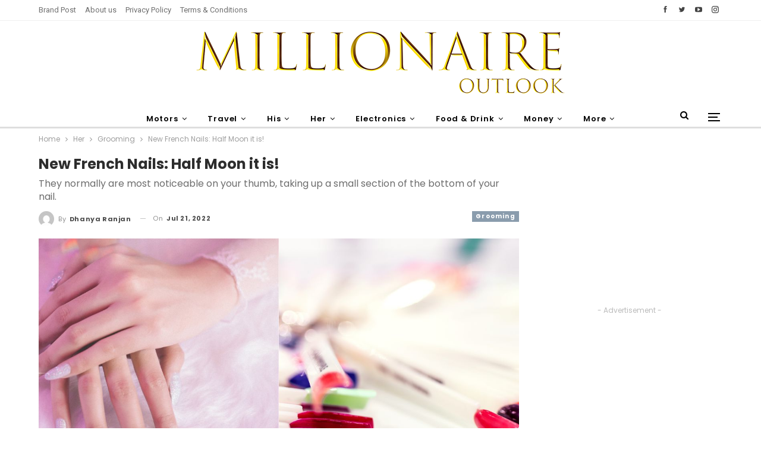

--- FILE ---
content_type: text/html; charset=UTF-8
request_url: https://millionaireoutlook.com/new-french-nails-half-moon-it-is/
body_size: 84320
content:
	<!DOCTYPE html>
		<!--[if IE 8]>
	<html class="ie ie8" lang="en-US"> <![endif]-->
	<!--[if IE 9]>
	<html class="ie ie9" lang="en-US"> <![endif]-->
	<!--[if gt IE 9]><!-->
<html lang="en-US"> <!--<![endif]-->
	<head>
				<meta charset="UTF-8">
		<meta http-equiv="X-UA-Compatible" content="IE=edge">
		<meta name="viewport" content="width=device-width, initial-scale=1.0">
		<link rel="pingback" href="https://millionaireoutlook.com/xmlrpc.php"/>

		<title>New French Nails: Half Moon it is! | Millionaire Outlook</title>
<meta name='robots' content='max-image-preview:large' />

<!-- Better Open Graph, Schema.org & Twitter Integration -->
<meta property="og:locale" content="en_us"/>
<meta property="og:site_name" content="Millionaire Outlook"/>
<meta property="og:url" content="https://millionaireoutlook.com/new-french-nails-half-moon-it-is/"/>
<meta property="og:title" content="New French Nails: Half Moon it is!"/>
<meta property="og:image" content="https://millionaireoutlook.com/wp-content/uploads/2022/07/New-French-Nails-Half-Moon-it-is-1024x576.jpg"/>
<meta property="og:image:alt" content="Do you like the new Half Moon Nails trend?
"/>
<meta property="article:section" content="Grooming"/>
<meta property="article:tag" content="nails"/>
<meta property="og:description" content="They normally are most noticeable on your thumb, taking up a small section of the bottom of your nail."/>
<meta property="og:type" content="article"/>
<meta name="twitter:card" content="summary"/>
<meta name="twitter:url" content="https://millionaireoutlook.com/new-french-nails-half-moon-it-is/"/>
<meta name="twitter:title" content="New French Nails: Half Moon it is!"/>
<meta name="twitter:description" content="They normally are most noticeable on your thumb, taking up a small section of the bottom of your nail."/>
<meta name="twitter:image" content="https://millionaireoutlook.com/wp-content/uploads/2022/07/New-French-Nails-Half-Moon-it-is-1024x576.jpg"/>
<meta name="twitter:image:alt" content="Do you like the new Half Moon Nails trend?
"/>
<!-- / Better Open Graph, Schema.org & Twitter Integration. -->
<link rel='dns-prefetch' href='//fonts.googleapis.com' />
<link rel="alternate" type="application/rss+xml" title="Millionaire Outlook &raquo; Feed" href="https://millionaireoutlook.com/feed/" />
<link rel="alternate" type="application/rss+xml" title="Millionaire Outlook &raquo; Comments Feed" href="https://millionaireoutlook.com/comments/feed/" />
<link rel="alternate" type="application/rss+xml" title="Millionaire Outlook &raquo; New French Nails: Half Moon it is! Comments Feed" href="https://millionaireoutlook.com/new-french-nails-half-moon-it-is/feed/" />
<link rel="alternate" title="oEmbed (JSON)" type="application/json+oembed" href="https://millionaireoutlook.com/wp-json/oembed/1.0/embed?url=https%3A%2F%2Fmillionaireoutlook.com%2Fnew-french-nails-half-moon-it-is%2F" />
<link rel="alternate" title="oEmbed (XML)" type="text/xml+oembed" href="https://millionaireoutlook.com/wp-json/oembed/1.0/embed?url=https%3A%2F%2Fmillionaireoutlook.com%2Fnew-french-nails-half-moon-it-is%2F&#038;format=xml" />
<style id='wp-img-auto-sizes-contain-inline-css' type='text/css'>
img:is([sizes=auto i],[sizes^="auto," i]){contain-intrinsic-size:3000px 1500px}
/*# sourceURL=wp-img-auto-sizes-contain-inline-css */
</style>
<style id='wp-emoji-styles-inline-css' type='text/css'>

	img.wp-smiley, img.emoji {
		display: inline !important;
		border: none !important;
		box-shadow: none !important;
		height: 1em !important;
		width: 1em !important;
		margin: 0 0.07em !important;
		vertical-align: -0.1em !important;
		background: none !important;
		padding: 0 !important;
	}
/*# sourceURL=wp-emoji-styles-inline-css */
</style>
<style id='wp-block-library-inline-css' type='text/css'>
:root{--wp-block-synced-color:#7a00df;--wp-block-synced-color--rgb:122,0,223;--wp-bound-block-color:var(--wp-block-synced-color);--wp-editor-canvas-background:#ddd;--wp-admin-theme-color:#007cba;--wp-admin-theme-color--rgb:0,124,186;--wp-admin-theme-color-darker-10:#006ba1;--wp-admin-theme-color-darker-10--rgb:0,107,160.5;--wp-admin-theme-color-darker-20:#005a87;--wp-admin-theme-color-darker-20--rgb:0,90,135;--wp-admin-border-width-focus:2px}@media (min-resolution:192dpi){:root{--wp-admin-border-width-focus:1.5px}}.wp-element-button{cursor:pointer}:root .has-very-light-gray-background-color{background-color:#eee}:root .has-very-dark-gray-background-color{background-color:#313131}:root .has-very-light-gray-color{color:#eee}:root .has-very-dark-gray-color{color:#313131}:root .has-vivid-green-cyan-to-vivid-cyan-blue-gradient-background{background:linear-gradient(135deg,#00d084,#0693e3)}:root .has-purple-crush-gradient-background{background:linear-gradient(135deg,#34e2e4,#4721fb 50%,#ab1dfe)}:root .has-hazy-dawn-gradient-background{background:linear-gradient(135deg,#faaca8,#dad0ec)}:root .has-subdued-olive-gradient-background{background:linear-gradient(135deg,#fafae1,#67a671)}:root .has-atomic-cream-gradient-background{background:linear-gradient(135deg,#fdd79a,#004a59)}:root .has-nightshade-gradient-background{background:linear-gradient(135deg,#330968,#31cdcf)}:root .has-midnight-gradient-background{background:linear-gradient(135deg,#020381,#2874fc)}:root{--wp--preset--font-size--normal:16px;--wp--preset--font-size--huge:42px}.has-regular-font-size{font-size:1em}.has-larger-font-size{font-size:2.625em}.has-normal-font-size{font-size:var(--wp--preset--font-size--normal)}.has-huge-font-size{font-size:var(--wp--preset--font-size--huge)}.has-text-align-center{text-align:center}.has-text-align-left{text-align:left}.has-text-align-right{text-align:right}.has-fit-text{white-space:nowrap!important}#end-resizable-editor-section{display:none}.aligncenter{clear:both}.items-justified-left{justify-content:flex-start}.items-justified-center{justify-content:center}.items-justified-right{justify-content:flex-end}.items-justified-space-between{justify-content:space-between}.screen-reader-text{border:0;clip-path:inset(50%);height:1px;margin:-1px;overflow:hidden;padding:0;position:absolute;width:1px;word-wrap:normal!important}.screen-reader-text:focus{background-color:#ddd;clip-path:none;color:#444;display:block;font-size:1em;height:auto;left:5px;line-height:normal;padding:15px 23px 14px;text-decoration:none;top:5px;width:auto;z-index:100000}html :where(.has-border-color){border-style:solid}html :where([style*=border-top-color]){border-top-style:solid}html :where([style*=border-right-color]){border-right-style:solid}html :where([style*=border-bottom-color]){border-bottom-style:solid}html :where([style*=border-left-color]){border-left-style:solid}html :where([style*=border-width]){border-style:solid}html :where([style*=border-top-width]){border-top-style:solid}html :where([style*=border-right-width]){border-right-style:solid}html :where([style*=border-bottom-width]){border-bottom-style:solid}html :where([style*=border-left-width]){border-left-style:solid}html :where(img[class*=wp-image-]){height:auto;max-width:100%}:where(figure){margin:0 0 1em}html :where(.is-position-sticky){--wp-admin--admin-bar--position-offset:var(--wp-admin--admin-bar--height,0px)}@media screen and (max-width:600px){html :where(.is-position-sticky){--wp-admin--admin-bar--position-offset:0px}}

/*# sourceURL=wp-block-library-inline-css */
</style><style id='global-styles-inline-css' type='text/css'>
:root{--wp--preset--aspect-ratio--square: 1;--wp--preset--aspect-ratio--4-3: 4/3;--wp--preset--aspect-ratio--3-4: 3/4;--wp--preset--aspect-ratio--3-2: 3/2;--wp--preset--aspect-ratio--2-3: 2/3;--wp--preset--aspect-ratio--16-9: 16/9;--wp--preset--aspect-ratio--9-16: 9/16;--wp--preset--color--black: #000000;--wp--preset--color--cyan-bluish-gray: #abb8c3;--wp--preset--color--white: #ffffff;--wp--preset--color--pale-pink: #f78da7;--wp--preset--color--vivid-red: #cf2e2e;--wp--preset--color--luminous-vivid-orange: #ff6900;--wp--preset--color--luminous-vivid-amber: #fcb900;--wp--preset--color--light-green-cyan: #7bdcb5;--wp--preset--color--vivid-green-cyan: #00d084;--wp--preset--color--pale-cyan-blue: #8ed1fc;--wp--preset--color--vivid-cyan-blue: #0693e3;--wp--preset--color--vivid-purple: #9b51e0;--wp--preset--gradient--vivid-cyan-blue-to-vivid-purple: linear-gradient(135deg,rgb(6,147,227) 0%,rgb(155,81,224) 100%);--wp--preset--gradient--light-green-cyan-to-vivid-green-cyan: linear-gradient(135deg,rgb(122,220,180) 0%,rgb(0,208,130) 100%);--wp--preset--gradient--luminous-vivid-amber-to-luminous-vivid-orange: linear-gradient(135deg,rgb(252,185,0) 0%,rgb(255,105,0) 100%);--wp--preset--gradient--luminous-vivid-orange-to-vivid-red: linear-gradient(135deg,rgb(255,105,0) 0%,rgb(207,46,46) 100%);--wp--preset--gradient--very-light-gray-to-cyan-bluish-gray: linear-gradient(135deg,rgb(238,238,238) 0%,rgb(169,184,195) 100%);--wp--preset--gradient--cool-to-warm-spectrum: linear-gradient(135deg,rgb(74,234,220) 0%,rgb(151,120,209) 20%,rgb(207,42,186) 40%,rgb(238,44,130) 60%,rgb(251,105,98) 80%,rgb(254,248,76) 100%);--wp--preset--gradient--blush-light-purple: linear-gradient(135deg,rgb(255,206,236) 0%,rgb(152,150,240) 100%);--wp--preset--gradient--blush-bordeaux: linear-gradient(135deg,rgb(254,205,165) 0%,rgb(254,45,45) 50%,rgb(107,0,62) 100%);--wp--preset--gradient--luminous-dusk: linear-gradient(135deg,rgb(255,203,112) 0%,rgb(199,81,192) 50%,rgb(65,88,208) 100%);--wp--preset--gradient--pale-ocean: linear-gradient(135deg,rgb(255,245,203) 0%,rgb(182,227,212) 50%,rgb(51,167,181) 100%);--wp--preset--gradient--electric-grass: linear-gradient(135deg,rgb(202,248,128) 0%,rgb(113,206,126) 100%);--wp--preset--gradient--midnight: linear-gradient(135deg,rgb(2,3,129) 0%,rgb(40,116,252) 100%);--wp--preset--font-size--small: 13px;--wp--preset--font-size--medium: 20px;--wp--preset--font-size--large: 36px;--wp--preset--font-size--x-large: 42px;--wp--preset--spacing--20: 0.44rem;--wp--preset--spacing--30: 0.67rem;--wp--preset--spacing--40: 1rem;--wp--preset--spacing--50: 1.5rem;--wp--preset--spacing--60: 2.25rem;--wp--preset--spacing--70: 3.38rem;--wp--preset--spacing--80: 5.06rem;--wp--preset--shadow--natural: 6px 6px 9px rgba(0, 0, 0, 0.2);--wp--preset--shadow--deep: 12px 12px 50px rgba(0, 0, 0, 0.4);--wp--preset--shadow--sharp: 6px 6px 0px rgba(0, 0, 0, 0.2);--wp--preset--shadow--outlined: 6px 6px 0px -3px rgb(255, 255, 255), 6px 6px rgb(0, 0, 0);--wp--preset--shadow--crisp: 6px 6px 0px rgb(0, 0, 0);}:where(.is-layout-flex){gap: 0.5em;}:where(.is-layout-grid){gap: 0.5em;}body .is-layout-flex{display: flex;}.is-layout-flex{flex-wrap: wrap;align-items: center;}.is-layout-flex > :is(*, div){margin: 0;}body .is-layout-grid{display: grid;}.is-layout-grid > :is(*, div){margin: 0;}:where(.wp-block-columns.is-layout-flex){gap: 2em;}:where(.wp-block-columns.is-layout-grid){gap: 2em;}:where(.wp-block-post-template.is-layout-flex){gap: 1.25em;}:where(.wp-block-post-template.is-layout-grid){gap: 1.25em;}.has-black-color{color: var(--wp--preset--color--black) !important;}.has-cyan-bluish-gray-color{color: var(--wp--preset--color--cyan-bluish-gray) !important;}.has-white-color{color: var(--wp--preset--color--white) !important;}.has-pale-pink-color{color: var(--wp--preset--color--pale-pink) !important;}.has-vivid-red-color{color: var(--wp--preset--color--vivid-red) !important;}.has-luminous-vivid-orange-color{color: var(--wp--preset--color--luminous-vivid-orange) !important;}.has-luminous-vivid-amber-color{color: var(--wp--preset--color--luminous-vivid-amber) !important;}.has-light-green-cyan-color{color: var(--wp--preset--color--light-green-cyan) !important;}.has-vivid-green-cyan-color{color: var(--wp--preset--color--vivid-green-cyan) !important;}.has-pale-cyan-blue-color{color: var(--wp--preset--color--pale-cyan-blue) !important;}.has-vivid-cyan-blue-color{color: var(--wp--preset--color--vivid-cyan-blue) !important;}.has-vivid-purple-color{color: var(--wp--preset--color--vivid-purple) !important;}.has-black-background-color{background-color: var(--wp--preset--color--black) !important;}.has-cyan-bluish-gray-background-color{background-color: var(--wp--preset--color--cyan-bluish-gray) !important;}.has-white-background-color{background-color: var(--wp--preset--color--white) !important;}.has-pale-pink-background-color{background-color: var(--wp--preset--color--pale-pink) !important;}.has-vivid-red-background-color{background-color: var(--wp--preset--color--vivid-red) !important;}.has-luminous-vivid-orange-background-color{background-color: var(--wp--preset--color--luminous-vivid-orange) !important;}.has-luminous-vivid-amber-background-color{background-color: var(--wp--preset--color--luminous-vivid-amber) !important;}.has-light-green-cyan-background-color{background-color: var(--wp--preset--color--light-green-cyan) !important;}.has-vivid-green-cyan-background-color{background-color: var(--wp--preset--color--vivid-green-cyan) !important;}.has-pale-cyan-blue-background-color{background-color: var(--wp--preset--color--pale-cyan-blue) !important;}.has-vivid-cyan-blue-background-color{background-color: var(--wp--preset--color--vivid-cyan-blue) !important;}.has-vivid-purple-background-color{background-color: var(--wp--preset--color--vivid-purple) !important;}.has-black-border-color{border-color: var(--wp--preset--color--black) !important;}.has-cyan-bluish-gray-border-color{border-color: var(--wp--preset--color--cyan-bluish-gray) !important;}.has-white-border-color{border-color: var(--wp--preset--color--white) !important;}.has-pale-pink-border-color{border-color: var(--wp--preset--color--pale-pink) !important;}.has-vivid-red-border-color{border-color: var(--wp--preset--color--vivid-red) !important;}.has-luminous-vivid-orange-border-color{border-color: var(--wp--preset--color--luminous-vivid-orange) !important;}.has-luminous-vivid-amber-border-color{border-color: var(--wp--preset--color--luminous-vivid-amber) !important;}.has-light-green-cyan-border-color{border-color: var(--wp--preset--color--light-green-cyan) !important;}.has-vivid-green-cyan-border-color{border-color: var(--wp--preset--color--vivid-green-cyan) !important;}.has-pale-cyan-blue-border-color{border-color: var(--wp--preset--color--pale-cyan-blue) !important;}.has-vivid-cyan-blue-border-color{border-color: var(--wp--preset--color--vivid-cyan-blue) !important;}.has-vivid-purple-border-color{border-color: var(--wp--preset--color--vivid-purple) !important;}.has-vivid-cyan-blue-to-vivid-purple-gradient-background{background: var(--wp--preset--gradient--vivid-cyan-blue-to-vivid-purple) !important;}.has-light-green-cyan-to-vivid-green-cyan-gradient-background{background: var(--wp--preset--gradient--light-green-cyan-to-vivid-green-cyan) !important;}.has-luminous-vivid-amber-to-luminous-vivid-orange-gradient-background{background: var(--wp--preset--gradient--luminous-vivid-amber-to-luminous-vivid-orange) !important;}.has-luminous-vivid-orange-to-vivid-red-gradient-background{background: var(--wp--preset--gradient--luminous-vivid-orange-to-vivid-red) !important;}.has-very-light-gray-to-cyan-bluish-gray-gradient-background{background: var(--wp--preset--gradient--very-light-gray-to-cyan-bluish-gray) !important;}.has-cool-to-warm-spectrum-gradient-background{background: var(--wp--preset--gradient--cool-to-warm-spectrum) !important;}.has-blush-light-purple-gradient-background{background: var(--wp--preset--gradient--blush-light-purple) !important;}.has-blush-bordeaux-gradient-background{background: var(--wp--preset--gradient--blush-bordeaux) !important;}.has-luminous-dusk-gradient-background{background: var(--wp--preset--gradient--luminous-dusk) !important;}.has-pale-ocean-gradient-background{background: var(--wp--preset--gradient--pale-ocean) !important;}.has-electric-grass-gradient-background{background: var(--wp--preset--gradient--electric-grass) !important;}.has-midnight-gradient-background{background: var(--wp--preset--gradient--midnight) !important;}.has-small-font-size{font-size: var(--wp--preset--font-size--small) !important;}.has-medium-font-size{font-size: var(--wp--preset--font-size--medium) !important;}.has-large-font-size{font-size: var(--wp--preset--font-size--large) !important;}.has-x-large-font-size{font-size: var(--wp--preset--font-size--x-large) !important;}
/*# sourceURL=global-styles-inline-css */
</style>

<style id='classic-theme-styles-inline-css' type='text/css'>
/*! This file is auto-generated */
.wp-block-button__link{color:#fff;background-color:#32373c;border-radius:9999px;box-shadow:none;text-decoration:none;padding:calc(.667em + 2px) calc(1.333em + 2px);font-size:1.125em}.wp-block-file__button{background:#32373c;color:#fff;text-decoration:none}
/*# sourceURL=/wp-includes/css/classic-themes.min.css */
</style>
<link rel='stylesheet' id='publisher-child-css' href='https://millionaireoutlook.com/wp-content/themes/publisher-child/style.css?ver=1.0.0' type='text/css' media='all' />
<link rel='stylesheet' id='better-framework-main-fonts-css' href='https://fonts.googleapis.com/css?family=Poppins:400,700,600,500%7CRoboto:500,400&#038;display=swap' type='text/css' media='all' />
<script type="text/javascript" src="https://millionaireoutlook.com/wp-includes/js/jquery/jquery.min.js?ver=3.7.1" id="jquery-core-js"></script>
<script type="text/javascript" src="https://millionaireoutlook.com/wp-includes/js/jquery/jquery-migrate.min.js?ver=3.4.1" id="jquery-migrate-js"></script>
<link rel="https://api.w.org/" href="https://millionaireoutlook.com/wp-json/" /><link rel="alternate" title="JSON" type="application/json" href="https://millionaireoutlook.com/wp-json/wp/v2/posts/1139" /><link rel="EditURI" type="application/rsd+xml" title="RSD" href="https://millionaireoutlook.com/xmlrpc.php?rsd" />
<meta name="generator" content="WordPress 6.9" />
<link rel="canonical" href="https://millionaireoutlook.com/new-french-nails-half-moon-it-is/" />
<link rel='shortlink' href='https://millionaireoutlook.com/?p=1139' />
			<link rel="amphtml" href="https://millionaireoutlook.com/new-french-nails-half-moon-it-is/amp/"/>
			<script async src="https://pagead2.googlesyndication.com/pagead/js/adsbygoogle.js?client=ca-pub-3233951301803490"
     crossorigin="anonymous"></script>

<!-- This site is optimized with the Simple SEO plugin v2.0.29 - https://wordpress.org/plugins/cds-simple-seo/ -->
<meta property="og:site_name" content="Millionaire Outlook" />
<meta property="og:url" content="https://millionaireoutlook.com/new-french-nails-half-moon-it-is/" />
<meta property="og:type" content="website" />
<meta property="og:title" content="New French Nails: Half Moon it is! | Millionaire Outlook" />
<meta property="og:description" content="" />
<meta property="og:image" content="https://millionaireoutlook.com/wp-content/uploads/2022/07/New-French-Nails-Half-Moon-it-is.jpg" />
<meta property="og:image:url" content="https://millionaireoutlook.com/wp-content/uploads/2022/07/New-French-Nails-Half-Moon-it-is.jpg" />
<meta name="twitter:title" content="New French Nails: Half Moon it is! | Millionaire Outlook" />
<meta name="twitter:image" content="https://millionaireoutlook.com/wp-content/uploads/2022/07/New-French-Nails-Half-Moon-it-is.jpg" />
<meta name="twitter:card" content="summary_large_image">
<!-- / Simple SEO plugin. -->

<meta name="generator" content="Powered by WPBakery Page Builder - drag and drop page builder for WordPress."/>
<script type="application/ld+json">{
    "@context": "http://schema.org/",
    "@type": "Organization",
    "@id": "#organization",
    "logo": {
        "@type": "ImageObject",
        "url": "https://millionaireoutlook.com/wp-content/uploads/2022/07/millionaire-outlook-logo.png"
    },
    "url": "https://millionaireoutlook.com/",
    "name": "Millionaire Outlook",
    "description": "Rich and famous features"
}</script>
<script type="application/ld+json">{
    "@context": "http://schema.org/",
    "@type": "WebSite",
    "name": "Millionaire Outlook",
    "alternateName": "Rich and famous features",
    "url": "https://millionaireoutlook.com/"
}</script>
<script type="application/ld+json">{
    "@context": "http://schema.org/",
    "@type": "NewsArticle",
    "headline": "New French Nails: Half Moon it is!",
    "description": "They normally are most noticeable on your thumb, taking up a small section of the bottom of your nail.",
    "datePublished": "2022-07-21",
    "dateModified": "2022-07-21",
    "author": {
        "@type": "Person",
        "@id": "#person-DhanyaRanjan",
        "name": "Dhanya Ranjan"
    },
    "image": "https://millionaireoutlook.com/wp-content/uploads/2022/07/New-French-Nails-Half-Moon-it-is.jpg",
    "interactionStatistic": [
        {
            "@type": "InteractionCounter",
            "interactionType": "http://schema.org/CommentAction",
            "userInteractionCount": "0"
        }
    ],
    "publisher": {
        "@id": "#organization"
    },
    "mainEntityOfPage": "https://millionaireoutlook.com/new-french-nails-half-moon-it-is/"
}</script>
<link rel='stylesheet' id='bf-minifed-css-1' href='https://millionaireoutlook.com/wp-content/bs-booster-cache/3cf00e5d3b5c601b6eb170f630718b17.css' type='text/css' media='all' />
<link rel='stylesheet' id='7.11.0-1761798207' href='https://millionaireoutlook.com/wp-content/bs-booster-cache/49d29cdd14cf8faf1bbfaf257ff5719e.css' type='text/css' media='all' />
<link rel="icon" href="https://millionaireoutlook.com/wp-content/uploads/2022/07/sm-profile-100x100.jpg" sizes="32x32" />
<link rel="icon" href="https://millionaireoutlook.com/wp-content/uploads/2022/07/sm-profile.jpg" sizes="192x192" />
<link rel="apple-touch-icon" href="https://millionaireoutlook.com/wp-content/uploads/2022/07/sm-profile.jpg" />
<meta name="msapplication-TileImage" content="https://millionaireoutlook.com/wp-content/uploads/2022/07/sm-profile.jpg" />
<noscript><style> .wpb_animate_when_almost_visible { opacity: 1; }</style></noscript>	</head>

<body class="wp-singular post-template-default single single-post postid-1139 single-format-standard wp-theme-publisher wp-child-theme-publisher-child bs-theme bs-publisher bs-publisher-trender-mag active-light-box ltr close-rh page-layout-2-col page-layout-2-col-right full-width active-sticky-sidebar main-menu-sticky-smart main-menu-out-full-width active-ajax-search single-prim-cat-63 single-cat-63  wpb-js-composer js-comp-ver-6.7.0 vc_responsive bs-ll-d" dir="ltr">
<div class="off-canvas-overlay"></div>
<div class="off-canvas-container left skin-white">
	<div class="off-canvas-inner">
		<span class="canvas-close"><i></i></span>
					<div class="off-canvas-header">
									<div class="site-name">Millionaire Outlook</div>
									<div class="site-description">Rich and famous features</div>
			</div>
						<div class="off-canvas-search">
				<form role="search" method="get" action="https://millionaireoutlook.com">
					<input type="text" name="s" value=""
					       placeholder="Search...">
					<i class="fa fa-search"></i>
				</form>
			</div>
						<nav class="off-canvas-menu">
				<ul class="menu bsm-pure clearfix">
					<li id="menu-item-403" class="menu-item menu-item-type-taxonomy menu-item-object-category menu-item-has-children menu-term-34 better-anim-fade menu-item-403"><a href="https://millionaireoutlook.com/category/motors/">Motors</a>
<ul class="sub-menu">
	<li id="menu-item-405" class="menu-item menu-item-type-taxonomy menu-item-object-category menu-term-35 better-anim-fade menu-item-405"><a href="https://millionaireoutlook.com/category/motors/cars/">Cars</a></li>
	<li id="menu-item-407" class="menu-item menu-item-type-taxonomy menu-item-object-category menu-term-38 better-anim-fade menu-item-407"><a href="https://millionaireoutlook.com/category/motors/motorcycles/">Motorcycles</a></li>
	<li id="menu-item-404" class="menu-item menu-item-type-taxonomy menu-item-object-category menu-term-36 better-anim-fade menu-item-404"><a href="https://millionaireoutlook.com/category/motors/aviation/">Aviation</a></li>
	<li id="menu-item-406" class="menu-item menu-item-type-taxonomy menu-item-object-category menu-term-37 better-anim-fade menu-item-406"><a href="https://millionaireoutlook.com/category/motors/maritime/">Maritime</a></li>
</ul>
</li>
<li id="menu-item-411" class="menu-item menu-item-type-taxonomy menu-item-object-category menu-item-has-children menu-term-45 better-anim-fade menu-item-411"><a href="https://millionaireoutlook.com/category/travel/">Travel</a>
<ul class="sub-menu">
	<li id="menu-item-412" class="menu-item menu-item-type-taxonomy menu-item-object-category menu-term-46 better-anim-fade menu-item-412"><a href="https://millionaireoutlook.com/category/travel/destinations/">Destinations</a></li>
	<li id="menu-item-413" class="menu-item menu-item-type-taxonomy menu-item-object-category menu-term-47 better-anim-fade menu-item-413"><a href="https://millionaireoutlook.com/category/travel/hotels/">Hotels</a></li>
	<li id="menu-item-414" class="menu-item menu-item-type-taxonomy menu-item-object-category menu-term-48 better-anim-fade menu-item-414"><a href="https://millionaireoutlook.com/category/travel/resorts/">Resorts</a></li>
</ul>
</li>
<li id="menu-item-393" class="menu-item menu-item-type-taxonomy menu-item-object-category menu-item-has-children menu-term-52 better-anim-fade menu-item-393"><a href="https://millionaireoutlook.com/category/his/">His</a>
<ul class="sub-menu">
	<li id="menu-item-394" class="menu-item menu-item-type-taxonomy menu-item-object-category menu-term-53 better-anim-fade menu-item-394"><a href="https://millionaireoutlook.com/category/his/fashion/">Fashion</a></li>
	<li id="menu-item-395" class="menu-item menu-item-type-taxonomy menu-item-object-category menu-term-54 better-anim-fade menu-item-395"><a href="https://millionaireoutlook.com/category/his/footwear/">Footwear</a></li>
	<li id="menu-item-397" class="menu-item menu-item-type-taxonomy menu-item-object-category menu-term-55 better-anim-fade menu-item-397"><a href="https://millionaireoutlook.com/category/his/watches/">Watches</a></li>
	<li id="menu-item-396" class="menu-item menu-item-type-taxonomy menu-item-object-category menu-term-56 better-anim-fade menu-item-396"><a href="https://millionaireoutlook.com/category/his/grooming/">Grooming</a></li>
</ul>
</li>
<li id="menu-item-386" class="menu-item menu-item-type-taxonomy menu-item-object-category current-post-ancestor menu-item-has-children menu-term-57 better-anim-fade menu-item-386"><a href="https://millionaireoutlook.com/category/her/">Her</a>
<ul class="sub-menu">
	<li id="menu-item-387" class="menu-item menu-item-type-taxonomy menu-item-object-category menu-term-58 better-anim-fade menu-item-387"><a href="https://millionaireoutlook.com/category/her/beauty/">Beauty</a></li>
	<li id="menu-item-388" class="menu-item menu-item-type-taxonomy menu-item-object-category menu-term-59 better-anim-fade menu-item-388"><a href="https://millionaireoutlook.com/category/her/fashion-her/">Fashion</a></li>
	<li id="menu-item-391" class="menu-item menu-item-type-taxonomy menu-item-object-category menu-term-60 better-anim-fade menu-item-391"><a href="https://millionaireoutlook.com/category/her/jewellery/">Jewellery</a></li>
	<li id="menu-item-389" class="menu-item menu-item-type-taxonomy menu-item-object-category menu-term-61 better-anim-fade menu-item-389"><a href="https://millionaireoutlook.com/category/her/footwear-her/">Footwear</a></li>
	<li id="menu-item-392" class="menu-item menu-item-type-taxonomy menu-item-object-category menu-term-62 better-anim-fade menu-item-392"><a href="https://millionaireoutlook.com/category/her/watches-her/">Watches</a></li>
	<li id="menu-item-390" class="menu-item menu-item-type-taxonomy menu-item-object-category current-post-ancestor current-menu-parent current-post-parent menu-term-63 better-anim-fade menu-item-390"><a href="https://millionaireoutlook.com/category/her/grooming-her/">Grooming</a></li>
</ul>
</li>
<li id="menu-item-376" class="menu-item menu-item-type-taxonomy menu-item-object-category menu-item-has-children menu-term-39 better-anim-fade menu-item-376"><a href="https://millionaireoutlook.com/category/electronics/">Electronics</a>
<ul class="sub-menu">
	<li id="menu-item-378" class="menu-item menu-item-type-taxonomy menu-item-object-category menu-term-40 better-anim-fade menu-item-378"><a href="https://millionaireoutlook.com/category/electronics/audio/">Audio</a></li>
	<li id="menu-item-381" class="menu-item menu-item-type-taxonomy menu-item-object-category menu-term-41 better-anim-fade menu-item-381"><a href="https://millionaireoutlook.com/category/electronics/phones/">Phones</a></li>
	<li id="menu-item-379" class="menu-item menu-item-type-taxonomy menu-item-object-category menu-term-42 better-anim-fade menu-item-379"><a href="https://millionaireoutlook.com/category/electronics/cameras/">Cameras</a></li>
	<li id="menu-item-380" class="menu-item menu-item-type-taxonomy menu-item-object-category menu-term-43 better-anim-fade menu-item-380"><a href="https://millionaireoutlook.com/category/electronics/home-gadgets/">Home Gadgets</a></li>
	<li id="menu-item-377" class="menu-item menu-item-type-taxonomy menu-item-object-category menu-term-44 better-anim-fade menu-item-377"><a href="https://millionaireoutlook.com/category/electronics/accessories/">Accessories</a></li>
</ul>
</li>
<li id="menu-item-382" class="menu-item menu-item-type-taxonomy menu-item-object-category menu-item-has-children menu-term-49 better-anim-fade menu-item-382"><a href="https://millionaireoutlook.com/category/food-drink/">Food &amp; Drink</a>
<ul class="sub-menu">
	<li id="menu-item-383" class="menu-item menu-item-type-taxonomy menu-item-object-category menu-term-50 better-anim-fade menu-item-383"><a href="https://millionaireoutlook.com/category/food-drink/fine-dining/">Fine Dining</a></li>
	<li id="menu-item-384" class="menu-item menu-item-type-taxonomy menu-item-object-category menu-term-51 better-anim-fade menu-item-384"><a href="https://millionaireoutlook.com/category/food-drink/spirits/">Spirits</a></li>
</ul>
</li>
<li id="menu-item-399" class="menu-item menu-item-type-taxonomy menu-item-object-category menu-item-has-children menu-term-64 better-anim-fade menu-item-399"><a href="https://millionaireoutlook.com/category/money/">Money</a>
<ul class="sub-menu">
	<li id="menu-item-402" class="menu-item menu-item-type-taxonomy menu-item-object-category menu-term-65 better-anim-fade menu-item-402"><a href="https://millionaireoutlook.com/category/money/thought-leaders/">Thought Leaders</a></li>
	<li id="menu-item-400" class="menu-item menu-item-type-taxonomy menu-item-object-category menu-term-66 better-anim-fade menu-item-400"><a href="https://millionaireoutlook.com/category/money/companies/">Companies</a></li>
	<li id="menu-item-401" class="menu-item menu-item-type-taxonomy menu-item-object-category menu-term-67 better-anim-fade menu-item-401"><a href="https://millionaireoutlook.com/category/money/investing-finance/">Investing &amp; Finance</a></li>
</ul>
</li>
<li id="menu-item-415" class="menu-item menu-item-type-custom menu-item-object-custom menu-item-has-children better-anim-fade menu-item-415"><a href="#">More</a>
<ul class="sub-menu">
	<li id="menu-item-375" class="menu-item menu-item-type-taxonomy menu-item-object-category menu-term-68 better-anim-fade menu-item-375"><a href="https://millionaireoutlook.com/category/culture/">Culture</a></li>
	<li id="menu-item-410" class="menu-item menu-item-type-taxonomy menu-item-object-category menu-term-69 better-anim-fade menu-item-410"><a href="https://millionaireoutlook.com/category/sports/">Sports</a></li>
	<li id="menu-item-385" class="menu-item menu-item-type-taxonomy menu-item-object-category menu-term-70 better-anim-fade menu-item-385"><a href="https://millionaireoutlook.com/category/health-wellness/">Health &amp; Wellness</a></li>
	<li id="menu-item-398" class="menu-item menu-item-type-taxonomy menu-item-object-category menu-term-71 better-anim-fade menu-item-398"><a href="https://millionaireoutlook.com/category/lifestyle/">Lifestyle</a></li>
	<li id="menu-item-409" class="menu-item menu-item-type-taxonomy menu-item-object-category menu-term-72 better-anim-fade menu-item-409"><a href="https://millionaireoutlook.com/category/off-the-grid/">Off The Grid</a></li>
</ul>
</li>
				</ul>
			</nav>
						<div class="off_canvas_footer">
				<div class="off_canvas_footer-info entry-content">
					<p><br data-mce-bogus="1"></p>
		<div  class="  better-studio-shortcode bsc-clearfix better-social-counter style-button colored in-4-col">
						<ul class="social-list bsc-clearfix"><li class="social-item facebook"><a href = "https://www.facebook.com/BetterSTU" target = "_blank" > <i class="item-icon bsfi-facebook" ></i><span class="item-title" > Likes </span> </a> </li> <li class="social-item twitter"><a href = "https://twitter.com/BetterSTU" target = "_blank" > <i class="item-icon bsfi-twitter" ></i><span class="item-title" > Followers </span> </a> </li> <li class="social-item youtube"><a href = "https://youtube.com/channel/UCrNkHRTRk33C9hzYij4B5ng" target = "_blank" > <i class="item-icon bsfi-youtube" ></i><span class="item-title" > Subscribers </span> </a> </li> <li class="social-item instagram"><a href = "https://instagram.com/betterstudio" target = "_blank" > <i class="item-icon bsfi-instagram" ></i><span class="item-title" > Followers </span> </a> </li> 			</ul>
		</div>
						</div>
			</div>
				</div>
</div>
	<header id="header" class="site-header header-style-1 full-width" itemscope="itemscope" itemtype="https://schema.org/WPHeader">
		<section class="topbar topbar-style-1 hidden-xs hidden-xs">
	<div class="content-wrap">
		<div class="container">
			<div class="topbar-inner clearfix">

									<div class="section-links">
								<div  class="  better-studio-shortcode bsc-clearfix better-social-counter style-button not-colored in-4-col">
						<ul class="social-list bsc-clearfix"><li class="social-item facebook"><a href = "https://www.facebook.com/BetterSTU" target = "_blank" > <i class="item-icon bsfi-facebook" ></i><span class="item-title" > Likes </span> </a> </li> <li class="social-item twitter"><a href = "https://twitter.com/BetterSTU" target = "_blank" > <i class="item-icon bsfi-twitter" ></i><span class="item-title" > Followers </span> </a> </li> <li class="social-item youtube"><a href = "https://youtube.com/channel/UCrNkHRTRk33C9hzYij4B5ng" target = "_blank" > <i class="item-icon bsfi-youtube" ></i><span class="item-title" > Subscribers </span> </a> </li> <li class="social-item instagram"><a href = "https://instagram.com/betterstudio" target = "_blank" > <i class="item-icon bsfi-instagram" ></i><span class="item-title" > Followers </span> </a> </li> 			</ul>
		</div>
							</div>
				
				<div class="section-menu">
						<div id="menu-top" class="menu top-menu-wrapper" role="navigation" itemscope="itemscope" itemtype="https://schema.org/SiteNavigationElement">
		<nav class="top-menu-container">

			<ul id="top-navigation" class="top-menu menu clearfix bsm-pure">
				<li id="menu-item-1228" class="menu-item menu-item-type-taxonomy menu-item-object-category menu-term-319 better-anim-fade menu-item-1228"><a href="https://millionaireoutlook.com/category/brand-post/">Brand Post</a></li>
<li id="menu-item-374" class="menu-item menu-item-type-post_type menu-item-object-page better-anim-fade menu-item-374"><a href="https://millionaireoutlook.com/about/">About us</a></li>
<li id="menu-item-763" class="menu-item menu-item-type-post_type menu-item-object-page menu-item-privacy-policy better-anim-fade menu-item-763"><a href="https://millionaireoutlook.com/privacy-policy/">Privacy Policy</a></li>
<li id="menu-item-764" class="menu-item menu-item-type-post_type menu-item-object-page better-anim-fade menu-item-764"><a href="https://millionaireoutlook.com/terms-conditions/">Terms &#038; Conditions</a></li>
			</ul>

		</nav>
	</div>
				</div>
			</div>
		</div>
	</div>
</section>
		<div class="header-inner">
			<div class="content-wrap">
				<div class="container">
					<div id="site-branding" class="site-branding">
	<p  id="site-title" class="logo h1 img-logo">
	<a href="https://millionaireoutlook.com/" itemprop="url" rel="home">
					<img id="site-logo" src="https://millionaireoutlook.com/wp-content/uploads/2022/07/millionaire-outlook-logo.png"
			     alt="Millionaire Outlook"  />

			<span class="site-title">Millionaire Outlook - Rich and famous features</span>
				</a>
</p>
</div><!-- .site-branding -->
				</div>

			</div>
		</div>
		<div id="menu-main" class="menu main-menu-wrapper show-search-item show-off-canvas menu-actions-btn-width-2" role="navigation" itemscope="itemscope" itemtype="https://schema.org/SiteNavigationElement">
	<div class="main-menu-inner">
		<div class="content-wrap">
			<div class="container">

				<nav class="main-menu-container">
					<ul id="main-navigation" class="main-menu menu bsm-pure clearfix">
						<li class="menu-item menu-item-type-taxonomy menu-item-object-category menu-item-has-children menu-term-34 better-anim-fade menu-item-403"><a href="https://millionaireoutlook.com/category/motors/">Motors</a>
<ul class="sub-menu">
	<li class="menu-item menu-item-type-taxonomy menu-item-object-category menu-term-35 better-anim-fade menu-item-405"><a href="https://millionaireoutlook.com/category/motors/cars/">Cars</a></li>
	<li class="menu-item menu-item-type-taxonomy menu-item-object-category menu-term-38 better-anim-fade menu-item-407"><a href="https://millionaireoutlook.com/category/motors/motorcycles/">Motorcycles</a></li>
	<li class="menu-item menu-item-type-taxonomy menu-item-object-category menu-term-36 better-anim-fade menu-item-404"><a href="https://millionaireoutlook.com/category/motors/aviation/">Aviation</a></li>
	<li class="menu-item menu-item-type-taxonomy menu-item-object-category menu-term-37 better-anim-fade menu-item-406"><a href="https://millionaireoutlook.com/category/motors/maritime/">Maritime</a></li>
</ul>
</li>
<li class="menu-item menu-item-type-taxonomy menu-item-object-category menu-item-has-children menu-term-45 better-anim-fade menu-item-411"><a href="https://millionaireoutlook.com/category/travel/">Travel</a>
<ul class="sub-menu">
	<li class="menu-item menu-item-type-taxonomy menu-item-object-category menu-term-46 better-anim-fade menu-item-412"><a href="https://millionaireoutlook.com/category/travel/destinations/">Destinations</a></li>
	<li class="menu-item menu-item-type-taxonomy menu-item-object-category menu-term-47 better-anim-fade menu-item-413"><a href="https://millionaireoutlook.com/category/travel/hotels/">Hotels</a></li>
	<li class="menu-item menu-item-type-taxonomy menu-item-object-category menu-term-48 better-anim-fade menu-item-414"><a href="https://millionaireoutlook.com/category/travel/resorts/">Resorts</a></li>
</ul>
</li>
<li class="menu-item menu-item-type-taxonomy menu-item-object-category menu-item-has-children menu-term-52 better-anim-fade menu-item-393"><a href="https://millionaireoutlook.com/category/his/">His</a>
<ul class="sub-menu">
	<li class="menu-item menu-item-type-taxonomy menu-item-object-category menu-term-53 better-anim-fade menu-item-394"><a href="https://millionaireoutlook.com/category/his/fashion/">Fashion</a></li>
	<li class="menu-item menu-item-type-taxonomy menu-item-object-category menu-term-54 better-anim-fade menu-item-395"><a href="https://millionaireoutlook.com/category/his/footwear/">Footwear</a></li>
	<li class="menu-item menu-item-type-taxonomy menu-item-object-category menu-term-55 better-anim-fade menu-item-397"><a href="https://millionaireoutlook.com/category/his/watches/">Watches</a></li>
	<li class="menu-item menu-item-type-taxonomy menu-item-object-category menu-term-56 better-anim-fade menu-item-396"><a href="https://millionaireoutlook.com/category/his/grooming/">Grooming</a></li>
</ul>
</li>
<li class="menu-item menu-item-type-taxonomy menu-item-object-category current-post-ancestor menu-item-has-children menu-term-57 better-anim-fade menu-item-386"><a href="https://millionaireoutlook.com/category/her/">Her</a>
<ul class="sub-menu">
	<li class="menu-item menu-item-type-taxonomy menu-item-object-category menu-term-58 better-anim-fade menu-item-387"><a href="https://millionaireoutlook.com/category/her/beauty/">Beauty</a></li>
	<li class="menu-item menu-item-type-taxonomy menu-item-object-category menu-term-59 better-anim-fade menu-item-388"><a href="https://millionaireoutlook.com/category/her/fashion-her/">Fashion</a></li>
	<li class="menu-item menu-item-type-taxonomy menu-item-object-category menu-term-60 better-anim-fade menu-item-391"><a href="https://millionaireoutlook.com/category/her/jewellery/">Jewellery</a></li>
	<li class="menu-item menu-item-type-taxonomy menu-item-object-category menu-term-61 better-anim-fade menu-item-389"><a href="https://millionaireoutlook.com/category/her/footwear-her/">Footwear</a></li>
	<li class="menu-item menu-item-type-taxonomy menu-item-object-category menu-term-62 better-anim-fade menu-item-392"><a href="https://millionaireoutlook.com/category/her/watches-her/">Watches</a></li>
	<li class="menu-item menu-item-type-taxonomy menu-item-object-category current-post-ancestor current-menu-parent current-post-parent menu-term-63 better-anim-fade menu-item-390"><a href="https://millionaireoutlook.com/category/her/grooming-her/">Grooming</a></li>
</ul>
</li>
<li class="menu-item menu-item-type-taxonomy menu-item-object-category menu-item-has-children menu-term-39 better-anim-fade menu-item-376"><a href="https://millionaireoutlook.com/category/electronics/">Electronics</a>
<ul class="sub-menu">
	<li class="menu-item menu-item-type-taxonomy menu-item-object-category menu-term-40 better-anim-fade menu-item-378"><a href="https://millionaireoutlook.com/category/electronics/audio/">Audio</a></li>
	<li class="menu-item menu-item-type-taxonomy menu-item-object-category menu-term-41 better-anim-fade menu-item-381"><a href="https://millionaireoutlook.com/category/electronics/phones/">Phones</a></li>
	<li class="menu-item menu-item-type-taxonomy menu-item-object-category menu-term-42 better-anim-fade menu-item-379"><a href="https://millionaireoutlook.com/category/electronics/cameras/">Cameras</a></li>
	<li class="menu-item menu-item-type-taxonomy menu-item-object-category menu-term-43 better-anim-fade menu-item-380"><a href="https://millionaireoutlook.com/category/electronics/home-gadgets/">Home Gadgets</a></li>
	<li class="menu-item menu-item-type-taxonomy menu-item-object-category menu-term-44 better-anim-fade menu-item-377"><a href="https://millionaireoutlook.com/category/electronics/accessories/">Accessories</a></li>
</ul>
</li>
<li class="menu-item menu-item-type-taxonomy menu-item-object-category menu-item-has-children menu-term-49 better-anim-fade menu-item-382"><a href="https://millionaireoutlook.com/category/food-drink/">Food &amp; Drink</a>
<ul class="sub-menu">
	<li class="menu-item menu-item-type-taxonomy menu-item-object-category menu-term-50 better-anim-fade menu-item-383"><a href="https://millionaireoutlook.com/category/food-drink/fine-dining/">Fine Dining</a></li>
	<li class="menu-item menu-item-type-taxonomy menu-item-object-category menu-term-51 better-anim-fade menu-item-384"><a href="https://millionaireoutlook.com/category/food-drink/spirits/">Spirits</a></li>
</ul>
</li>
<li class="menu-item menu-item-type-taxonomy menu-item-object-category menu-item-has-children menu-term-64 better-anim-fade menu-item-399"><a href="https://millionaireoutlook.com/category/money/">Money</a>
<ul class="sub-menu">
	<li class="menu-item menu-item-type-taxonomy menu-item-object-category menu-term-65 better-anim-fade menu-item-402"><a href="https://millionaireoutlook.com/category/money/thought-leaders/">Thought Leaders</a></li>
	<li class="menu-item menu-item-type-taxonomy menu-item-object-category menu-term-66 better-anim-fade menu-item-400"><a href="https://millionaireoutlook.com/category/money/companies/">Companies</a></li>
	<li class="menu-item menu-item-type-taxonomy menu-item-object-category menu-term-67 better-anim-fade menu-item-401"><a href="https://millionaireoutlook.com/category/money/investing-finance/">Investing &amp; Finance</a></li>
</ul>
</li>
<li class="menu-item menu-item-type-custom menu-item-object-custom menu-item-has-children better-anim-fade menu-item-415"><a href="#">More</a>
<ul class="sub-menu">
	<li class="menu-item menu-item-type-taxonomy menu-item-object-category menu-term-68 better-anim-fade menu-item-375"><a href="https://millionaireoutlook.com/category/culture/">Culture</a></li>
	<li class="menu-item menu-item-type-taxonomy menu-item-object-category menu-term-69 better-anim-fade menu-item-410"><a href="https://millionaireoutlook.com/category/sports/">Sports</a></li>
	<li class="menu-item menu-item-type-taxonomy menu-item-object-category menu-term-70 better-anim-fade menu-item-385"><a href="https://millionaireoutlook.com/category/health-wellness/">Health &amp; Wellness</a></li>
	<li class="menu-item menu-item-type-taxonomy menu-item-object-category menu-term-71 better-anim-fade menu-item-398"><a href="https://millionaireoutlook.com/category/lifestyle/">Lifestyle</a></li>
	<li class="menu-item menu-item-type-taxonomy menu-item-object-category menu-term-72 better-anim-fade menu-item-409"><a href="https://millionaireoutlook.com/category/off-the-grid/">Off The Grid</a></li>
</ul>
</li>
					</ul><!-- #main-navigation -->
											<div class="menu-action-buttons width-2">
															<div class="off-canvas-menu-icon-container off-icon-left">
									<div class="off-canvas-menu-icon">
										<div class="off-canvas-menu-icon-el"></div>
									</div>
								</div>
																<div class="search-container close">
									<span class="search-handler"><i class="fa fa-search"></i></span>

									<div class="search-box clearfix">
										<form role="search" method="get" class="search-form clearfix" action="https://millionaireoutlook.com">
	<input type="search" class="search-field"
	       placeholder="Search..."
	       value="" name="s"
	       title="Search for:"
	       autocomplete="off">
	<input type="submit" class="search-submit" value="Search">
</form><!-- .search-form -->
									</div>
								</div>
														</div>
										</nav><!-- .main-menu-container -->

			</div>
		</div>
	</div>
</div><!-- .menu -->	</header><!-- .header -->
	<div class="rh-header clearfix light deferred-block-exclude">
		<div class="rh-container clearfix">

			<div class="menu-container close">
				<span class="menu-handler"><span class="lines"></span></span>
			</div><!-- .menu-container -->

			<div class="logo-container rh-img-logo">
				<a href="https://millionaireoutlook.com/" itemprop="url" rel="home">
											<img src="https://millionaireoutlook.com/wp-content/uploads/2022/07/millionaire-outlook-logo-2.png"
						     alt="Millionaire Outlook"  />				</a>
			</div><!-- .logo-container -->
		</div><!-- .rh-container -->
	</div><!-- .rh-header -->
		<div class="main-wrap content-main-wrap">
		<nav role="navigation" aria-label="Breadcrumbs" class="bf-breadcrumb clearfix bc-top-style"><div class="container bf-breadcrumb-container"><ul class="bf-breadcrumb-items" itemscope itemtype="http://schema.org/BreadcrumbList"><meta name="numberOfItems" content="4" /><meta name="itemListOrder" content="Ascending" /><li itemprop="itemListElement" itemscope itemtype="http://schema.org/ListItem" class="bf-breadcrumb-item bf-breadcrumb-begin"><a itemprop="item" href="https://millionaireoutlook.com" rel="home"><span itemprop="name">Home</span></a><meta itemprop="position" content="1" /></li><li itemprop="itemListElement" itemscope itemtype="http://schema.org/ListItem" class="bf-breadcrumb-item"><a itemprop="item" href="https://millionaireoutlook.com/category/her/" ><span itemprop="name">Her</span></a><meta itemprop="position" content="2" /></li><li itemprop="itemListElement" itemscope itemtype="http://schema.org/ListItem" class="bf-breadcrumb-item"><a itemprop="item" href="https://millionaireoutlook.com/category/her/grooming-her/" ><span itemprop="name">Grooming</span></a><meta itemprop="position" content="3" /></li><li itemprop="itemListElement" itemscope itemtype="http://schema.org/ListItem" class="bf-breadcrumb-item bf-breadcrumb-end"><span itemprop="name">New French Nails: Half Moon it is!</span><meta itemprop="item" content="https://millionaireoutlook.com/new-french-nails-half-moon-it-is/"/><meta itemprop="position" content="4" /></li></ul></div></nav><div class="content-wrap">
		<main id="content" class="content-container">

		<div class="container layout-2-col layout-2-col-1 layout-right-sidebar layout-bc-before post-template-1">
			<div class="row main-section">
										<div class="col-sm-8 content-column">
								<div class="single-container">
		<article id="post-1139" class="post-1139 post type-post status-publish format-standard has-post-thumbnail  category-grooming-her tag-beauty tag-grooming tag-nails single-post-content has-thumbnail">
						<div class="post-header post-tp-1-header">
									<h1 class="single-post-title">
						<span class="post-title" itemprop="headline">New French Nails: Half Moon it is!</span></h1>
										<div class="single-post-excerpt post-excerpt-at"><p>They normally are most noticeable on your thumb, taking up a small section of the bottom of your nail.</p>
</div>					<div class="post-meta-wrap clearfix">
						<div class="term-badges "><span class="term-badge term-63"><a href="https://millionaireoutlook.com/category/her/grooming-her/">Grooming</a></span></div><div class="post-meta single-post-meta">
			<a href="https://millionaireoutlook.com/author/dhanya/"
		   title="Browse Author Articles"
		   class="post-author-a post-author-avatar">
			<img alt='' src='https://secure.gravatar.com/avatar/b2cb28db73d8e84ceb2d13e8851a177ccaf676ea4a7b1c300684d8bf9408c235?s=26&d=mm&r=g' class='avatar avatar-26 photo avatar-default' height='26' width='26' /><span class="post-author-name">By <b>Dhanya Ranjan</b></span>		</a>
					<span class="time"><time class="post-published updated"
			                         datetime="2022-07-21T09:30:46+05:30">On <b>Jul 21, 2022</b></time></span>
			</div>
					</div>
									<div class="single-featured">
					<figure><img  src="https://millionaireoutlook.com/wp-content/uploads/2022/07/New-French-Nails-Half-Moon-it-is.jpg" width="1200" height="675" alt="New French Nails: Half Moon it is!">							<figcaption class="wp-caption-text">Do you like the new Half Moon Nails trend?
</figcaption>
							</figure>
											</div>
			</div>
					<div class="post-share single-post-share top-share clearfix style-2">
			<div class="post-share-btn-group">
							</div>
						<div class="share-handler-wrap ">
				<span class="share-handler post-share-btn rank-default">
					<i class="bf-icon  fa fa-share-alt"></i>						<b class="text">Share</b>
										</span>
				<span class="social-item facebook"><a href="https://www.facebook.com/sharer.php?u=https%3A%2F%2Fmillionaireoutlook.com%2Fnew-french-nails-half-moon-it-is%2F" target="_blank" rel="nofollow noreferrer" class="bs-button-el" onclick="window.open(this.href, 'share-facebook','left=50,top=50,width=600,height=320,toolbar=0'); return false;"><span class="icon"><i class="bf-icon fa fa-facebook"></i></span></a></span><span class="social-item twitter"><a href="https://twitter.com/share?text=New French Nails: Half Moon it is!&url=https%3A%2F%2Fmillionaireoutlook.com%2Fnew-french-nails-half-moon-it-is%2F" target="_blank" rel="nofollow noreferrer" class="bs-button-el" onclick="window.open(this.href, 'share-twitter','left=50,top=50,width=600,height=320,toolbar=0'); return false;"><span class="icon"><i class="bf-icon fa fa-twitter"></i></span></a></span><span class="social-item whatsapp"><a href="whatsapp://send?text=New French Nails: Half Moon it is! %0A%0A https%3A%2F%2Fmillionaireoutlook.com%2Fnew-french-nails-half-moon-it-is%2F" target="_blank" rel="nofollow noreferrer" class="bs-button-el" onclick="window.open(this.href, 'share-whatsapp','left=50,top=50,width=600,height=320,toolbar=0'); return false;"><span class="icon"><i class="bf-icon fa fa-whatsapp"></i></span></a></span><span class="social-item facebook-messenger"><a href="https://www.facebook.com/dialog/send?link=https%3A%2F%2Fmillionaireoutlook.com%2Fnew-french-nails-half-moon-it-is%2F&app_id=521270401588372&redirect_uri=https%3A%2F%2Fmillionaireoutlook.com%2Fnew-french-nails-half-moon-it-is%2F" target="_blank" rel="nofollow noreferrer" class="bs-button-el" onclick="window.open(this.href, 'share-facebook-messenger','left=50,top=50,width=600,height=320,toolbar=0'); return false;"><span class="icon"><i class="bf-icon bsfi-facebook-messenger"></i></span></a></span><span class="social-item linkedin"><a href="https://www.linkedin.com/shareArticle?mini=true&url=https%3A%2F%2Fmillionaireoutlook.com%2Fnew-french-nails-half-moon-it-is%2F&title=New French Nails: Half Moon it is!" target="_blank" rel="nofollow noreferrer" class="bs-button-el" onclick="window.open(this.href, 'share-linkedin','left=50,top=50,width=600,height=320,toolbar=0'); return false;"><span class="icon"><i class="bf-icon fa fa-linkedin"></i></span></a></span><span class="social-item telegram"><a href="https://telegram.me/share/url?url=https%3A%2F%2Fmillionaireoutlook.com%2Fnew-french-nails-half-moon-it-is%2F&text=New French Nails: Half Moon it is!" target="_blank" rel="nofollow noreferrer" class="bs-button-el" onclick="window.open(this.href, 'share-telegram','left=50,top=50,width=600,height=320,toolbar=0'); return false;"><span class="icon"><i class="bf-icon fa fa-send"></i></span></a></span><span class="social-item print"><a href="#" target="_blank" rel="nofollow noreferrer" class="bs-button-el" ><span class="icon"><i class="bf-icon fa fa-print"></i></span></a></span></div>		</div>
					<div class="entry-content clearfix single-post-content">
				<div class="twmfzehj twmfzehj-post-top twmfzehj-align-center twmfzehj-align-center twmfzehj-column-1 no-bg-box-model"><div id="twmfzehj-317-1641784287" class="twmfzehj-container twmfzehj-type-code " itemscope="" itemtype="https://schema.org/WPAdBlock" data-adid="317" data-type="code"><div id="twmfzehj-317-1641784287-place"></div><script src="//pagead2.googlesyndication.com/pagead/js/adsbygoogle.js"></script><script type="text/javascript">var betterads_screen_width = document.body.clientWidth;betterads_el = document.getElementById('twmfzehj-317-1641784287');             if (betterads_el.getBoundingClientRect().width) {     betterads_el_width_raw = betterads_el_width = betterads_el.getBoundingClientRect().width;    } else {     betterads_el_width_raw = betterads_el_width = betterads_el.offsetWidth;    }        var size = ["125", "125"];    if ( betterads_el_width >= 728 )      betterads_el_width = ["728", "90"];    else if ( betterads_el_width >= 468 )     betterads_el_width = ["468", "60"];    else if ( betterads_el_width >= 336 )     betterads_el_width = ["336", "280"];    else if ( betterads_el_width >= 300 )     betterads_el_width = ["300", "250"];    else if ( betterads_el_width >= 250 )     betterads_el_width = ["250", "250"];    else if ( betterads_el_width >= 200 )     betterads_el_width = ["200", "200"];    else if ( betterads_el_width >= 180 )     betterads_el_width = ["180", "150"]; if ( betterads_screen_width >= 1140 ) { document.getElementById('twmfzehj-317-1641784287-place').innerHTML = '<ins class="adsbygoogle" style="display:block;"  data-ad-client="ca-pub-3233951301803490"  data-ad-slot="1225721331"  data-full-width-responsive="true"  data-ad-format="auto" ></ins>';         (adsbygoogle = window.adsbygoogle || []).push({});}else if ( betterads_screen_width >= 1019  && betterads_screen_width < 1140 ) { document.getElementById('twmfzehj-317-1641784287-place').innerHTML = '<ins class="adsbygoogle" style="display:block;"  data-ad-client="ca-pub-3233951301803490"  data-ad-slot="1225721331"  data-full-width-responsive="true"  data-ad-format="auto" ></ins>';         (adsbygoogle = window.adsbygoogle || []).push({});}else if ( betterads_screen_width >= 768  && betterads_screen_width < 1019 ) { document.getElementById('twmfzehj-317-1641784287-place').innerHTML = '<ins class="adsbygoogle" style="display:block;"  data-ad-client="ca-pub-3233951301803490"  data-ad-slot="1225721331"  data-full-width-responsive="true"  data-ad-format="auto" ></ins>';         (adsbygoogle = window.adsbygoogle || []).push({});}else if ( betterads_screen_width < 768 ) { document.getElementById('twmfzehj-317-1641784287-place').innerHTML = '<ins class="adsbygoogle" style="display:block;"  data-ad-client="ca-pub-3233951301803490"  data-ad-slot="1225721331"  data-full-width-responsive="true"  data-ad-format="auto" ></ins>';         (adsbygoogle = window.adsbygoogle || []).push({});}</script><p class='twmfzehj-caption twmfzehj-caption-below'>- Advertisement -</p></div></div><p>The classic french tip nails have never gone out of style after their introduction. Moreover, did you know about the half-moon trend?</p>
<h2>New French Half Moon Nails</h2>
<p>A half-moon manicure is a French manicure technique also referred to as a keyhole mani or negative space nails. For half-moon nails, paint the rest of the nail after skipping over the semicircle nail area at the base of the cuticle, or for even more fun, try a reverse half-moon manicure. Leave the rest of the nail bare rather than filling the half-moon, but don&#8217;t forget the top coat. Another option is to create half-moon shapes with nail enamel on top and bottom, leaving the centre unpainted.</p>
<h2>Half moon on your nails</h2>
<p>The lunula, or half-moon-shaped structure at the base of your fingernail, is a structure made up of nerves, lymph nodes, and blood arteries that is a part of the nail matrix. Typically, healthy lunulae have a pale tint. They normally are most noticeable on your thumb, taking up a small section of the bottom of your nail.<br />
Despite the fact that everyone has a nail matrix, not everyone will have a lunula on each nail. Even if someone does have a lunula, they can observe that each nail has a different appearance.</p>
			</div>

					<div class="entry-terms post-tags clearfix style-3">
		<span class="terms-label"><i class="fa fa-tags"></i></span>
		<a href="https://millionaireoutlook.com/tag/beauty/" rel="tag">beauty</a><a href="https://millionaireoutlook.com/tag/grooming/" rel="tag">Grooming</a><a href="https://millionaireoutlook.com/tag/nails/" rel="tag">nails</a>	</div>
		<div class="post-share single-post-share bottom-share clearfix style-2">
			<div class="post-share-btn-group">
							</div>
						<div class="share-handler-wrap ">
				<span class="share-handler post-share-btn rank-default">
					<i class="bf-icon  fa fa-share-alt"></i>						<b class="text">Share</b>
										</span>
				<span class="social-item facebook"><a href="https://www.facebook.com/sharer.php?u=https%3A%2F%2Fmillionaireoutlook.com%2Fnew-french-nails-half-moon-it-is%2F" target="_blank" rel="nofollow noreferrer" class="bs-button-el" onclick="window.open(this.href, 'share-facebook','left=50,top=50,width=600,height=320,toolbar=0'); return false;"><span class="icon"><i class="bf-icon fa fa-facebook"></i></span></a></span><span class="social-item twitter"><a href="https://twitter.com/share?text=New French Nails: Half Moon it is!&url=https%3A%2F%2Fmillionaireoutlook.com%2Fnew-french-nails-half-moon-it-is%2F" target="_blank" rel="nofollow noreferrer" class="bs-button-el" onclick="window.open(this.href, 'share-twitter','left=50,top=50,width=600,height=320,toolbar=0'); return false;"><span class="icon"><i class="bf-icon fa fa-twitter"></i></span></a></span><span class="social-item whatsapp"><a href="whatsapp://send?text=New French Nails: Half Moon it is! %0A%0A https%3A%2F%2Fmillionaireoutlook.com%2Fnew-french-nails-half-moon-it-is%2F" target="_blank" rel="nofollow noreferrer" class="bs-button-el" onclick="window.open(this.href, 'share-whatsapp','left=50,top=50,width=600,height=320,toolbar=0'); return false;"><span class="icon"><i class="bf-icon fa fa-whatsapp"></i></span></a></span><span class="social-item facebook-messenger"><a href="https://www.facebook.com/dialog/send?link=https%3A%2F%2Fmillionaireoutlook.com%2Fnew-french-nails-half-moon-it-is%2F&app_id=521270401588372&redirect_uri=https%3A%2F%2Fmillionaireoutlook.com%2Fnew-french-nails-half-moon-it-is%2F" target="_blank" rel="nofollow noreferrer" class="bs-button-el" onclick="window.open(this.href, 'share-facebook-messenger','left=50,top=50,width=600,height=320,toolbar=0'); return false;"><span class="icon"><i class="bf-icon bsfi-facebook-messenger"></i></span></a></span><span class="social-item linkedin"><a href="https://www.linkedin.com/shareArticle?mini=true&url=https%3A%2F%2Fmillionaireoutlook.com%2Fnew-french-nails-half-moon-it-is%2F&title=New French Nails: Half Moon it is!" target="_blank" rel="nofollow noreferrer" class="bs-button-el" onclick="window.open(this.href, 'share-linkedin','left=50,top=50,width=600,height=320,toolbar=0'); return false;"><span class="icon"><i class="bf-icon fa fa-linkedin"></i></span></a></span><span class="social-item telegram"><a href="https://telegram.me/share/url?url=https%3A%2F%2Fmillionaireoutlook.com%2Fnew-french-nails-half-moon-it-is%2F&text=New French Nails: Half Moon it is!" target="_blank" rel="nofollow noreferrer" class="bs-button-el" onclick="window.open(this.href, 'share-telegram','left=50,top=50,width=600,height=320,toolbar=0'); return false;"><span class="icon"><i class="bf-icon fa fa-send"></i></span></a></span><span class="social-item print"><a href="#" target="_blank" rel="nofollow noreferrer" class="bs-button-el" ><span class="icon"><i class="bf-icon fa fa-print"></i></span></a></span></div>		</div>
				</article>
			<section class="next-prev-post clearfix">

					<div class="prev-post">
				<p class="pre-title heading-typo"><i
							class="fa fa-arrow-left"></i> Prev Post				</p>
				<p class="title heading-typo"><a href="https://millionaireoutlook.com/lip-makeup-trends-what-are-gym-lips/" rel="prev">Lip makeup trends: What are gym lips?</a></p>
			</div>
		
					<div class="next-post">
				<p class="pre-title heading-typo">Next Post <i
							class="fa fa-arrow-right"></i></p>
				<p class="title heading-typo"><a href="https://millionaireoutlook.com/floating-crease-an-eyeliner-trend-of-2022/" rel="next">Floating crease: An eyeliner trend of 2022</a></p>
			</div>
		
	</section>
	</div>
<div class="post-related">

	<div class="section-heading sh-t3 sh-s1 multi-tab">

					<a href="#relatedposts_1903521180_1" class="main-link active"
			   data-toggle="tab">
				<span
						class="h-text related-posts-heading">You might also like</span>
			</a>
			<a href="#relatedposts_1903521180_2" class="other-link" data-toggle="tab"
			   data-deferred-event="shown.bs.tab"
			   data-deferred-init="relatedposts_1903521180_2">
				<span
						class="h-text related-posts-heading">More from author</span>
			</a>
		
	</div>

		<div class="tab-content">
		<div class="tab-pane bs-tab-anim bs-tab-animated active"
		     id="relatedposts_1903521180_1">
			
					<div class="bs-pagination-wrapper main-term-none next_prev ">
			<div class="listing listing-thumbnail listing-tb-2 clearfix  scolumns-3 simple-grid include-last-mobile">
	<div  class="post-10411 type-post format-standard has-post-thumbnail   listing-item listing-item-thumbnail listing-item-tb-2 main-term-63">
<div class="item-inner clearfix">
			<div class="featured featured-type-featured-image">
						<a  alt="Brighten Up Your Smile: Products to Help You Get Whiter Teeth" title="Brighten Up Your Smile: Products to Help You Get Whiter Teeth" style="background-image: url(https://millionaireoutlook.com/wp-content/uploads/2023/03/Millionaire-Outlook-25-2-210x136.jpg);" data-bsrjs="https://millionaireoutlook.com/wp-content/uploads/2023/03/Millionaire-Outlook-25-2-279x220.jpg"					class="img-holder" href="https://millionaireoutlook.com/brighten-up-your-smile-products-to-help-you-get-whiter-teeth/"></a>
					</div>
	<p class="title">	<a class="post-url" href="https://millionaireoutlook.com/brighten-up-your-smile-products-to-help-you-get-whiter-teeth/" title="Brighten Up Your Smile: Products to Help You Get Whiter Teeth">
			<span class="post-title">
				Brighten Up Your Smile: Products to Help You Get Whiter Teeth			</span>
	</a>
	</p></div>
</div >
<div  class="post-10407 type-post format-standard has-post-thumbnail   listing-item listing-item-thumbnail listing-item-tb-2 main-term-63">
<div class="item-inner clearfix">
			<div class="featured featured-type-featured-image">
						<a  alt="The Truth About Eyebrow and Eyelash Lamination: Is it Harmful?" title="The Truth About Eyebrow and Eyelash Lamination: Is it Harmful?" style="background-image: url(https://millionaireoutlook.com/wp-content/uploads/2023/03/Millionaire-Outlook-23-1-210x136.jpg);" data-bsrjs="https://millionaireoutlook.com/wp-content/uploads/2023/03/Millionaire-Outlook-23-1-279x220.jpg"					class="img-holder" href="https://millionaireoutlook.com/the-truth-about-eyebrow-and-eyelash-lamination-is-it-harmful/"></a>
					</div>
	<p class="title">	<a class="post-url" href="https://millionaireoutlook.com/the-truth-about-eyebrow-and-eyelash-lamination-is-it-harmful/" title="The Truth About Eyebrow and Eyelash Lamination: Is it Harmful?">
			<span class="post-title">
				The Truth About Eyebrow and Eyelash Lamination: Is it Harmful?			</span>
	</a>
	</p></div>
</div >
<div  class="post-10404 type-post format-standard has-post-thumbnail   listing-item listing-item-thumbnail listing-item-tb-2 main-term-63">
<div class="item-inner clearfix">
			<div class="featured featured-type-featured-image">
						<a  alt="Brighten Your Smile Naturally: Home Remedies for Whiter Teeth" title="Brighten Your Smile Naturally: Home Remedies for Whiter Teeth" style="background-image: url(https://millionaireoutlook.com/wp-content/uploads/2023/03/Millionaire-Outlook-24-1-210x136.jpg);" data-bsrjs="https://millionaireoutlook.com/wp-content/uploads/2023/03/Millionaire-Outlook-24-1-279x220.jpg"					class="img-holder" href="https://millionaireoutlook.com/brighten-your-smile-naturally-home-remedies-for-whiter-teeth/"></a>
					</div>
	<p class="title">	<a class="post-url" href="https://millionaireoutlook.com/brighten-your-smile-naturally-home-remedies-for-whiter-teeth/" title="Brighten Your Smile Naturally: Home Remedies for Whiter Teeth">
			<span class="post-title">
				Brighten Your Smile Naturally: Home Remedies for Whiter Teeth			</span>
	</a>
	</p></div>
</div >
<div  class="post-10395 type-post format-standard has-post-thumbnail   listing-item listing-item-thumbnail listing-item-tb-2 main-term-63">
<div class="item-inner clearfix">
			<div class="featured featured-type-featured-image">
						<a  alt="Can You Really Grow Thicker Brows or Is it a Myth?" title="Can You Really Grow Thicker Brows or Is it a Myth?" style="background-image: url(https://millionaireoutlook.com/wp-content/uploads/2023/03/Millionaire-Outlook-20-1-210x136.jpg);" data-bsrjs="https://millionaireoutlook.com/wp-content/uploads/2023/03/Millionaire-Outlook-20-1-279x220.jpg"					class="img-holder" href="https://millionaireoutlook.com/can-you-really-grow-thicker-brows-or-is-it-a-myth/"></a>
					</div>
	<p class="title">	<a class="post-url" href="https://millionaireoutlook.com/can-you-really-grow-thicker-brows-or-is-it-a-myth/" title="Can You Really Grow Thicker Brows or Is it a Myth?">
			<span class="post-title">
				Can You Really Grow Thicker Brows or Is it a Myth?			</span>
	</a>
	</p></div>
</div >
	</div>
	
	</div><div class="bs-pagination bs-ajax-pagination next_prev main-term-none clearfix">
			<script>var bs_ajax_paginate_666896622 = '{"query":{"paginate":"next_prev","count":4,"post_type":"post","posts_per_page":4,"post__not_in":[1139],"ignore_sticky_posts":1,"post_status":["publish","private"],"category__in":[63],"_layout":{"state":"1|1|0","page":"2-col-right"}},"type":"wp_query","view":"Publisher::fetch_related_posts","current_page":1,"ajax_url":"\/wp-admin\/admin-ajax.php","remove_duplicates":"0","paginate":"next_prev","_layout":{"state":"1|1|0","page":"2-col-right"},"_bs_pagin_token":"5550027"}';</script>				<a class="btn-bs-pagination prev disabled" rel="prev" data-id="666896622"
				   title="Previous">
					<i class="fa fa-angle-left"
					   aria-hidden="true"></i> Prev				</a>
				<a  rel="next" class="btn-bs-pagination next"
				   data-id="666896622" title="Next">
					Next <i
							class="fa fa-angle-right" aria-hidden="true"></i>
				</a>
				</div>
		</div>

		<div class="tab-pane bs-tab-anim bs-tab-animated bs-deferred-container"
		     id="relatedposts_1903521180_2">
					<div class="bs-pagination-wrapper main-term-none next_prev ">
				<div class="bs-deferred-load-wrapper" id="bsd_relatedposts_1903521180_2">
			<script>var bs_deferred_loading_bsd_relatedposts_1903521180_2 = '{"query":{"paginate":"next_prev","count":4,"author":3,"post_type":"post","_layout":{"state":"1|1|0","page":"2-col-right"}},"type":"wp_query","view":"Publisher::fetch_other_related_posts","current_page":1,"ajax_url":"\/wp-admin\/admin-ajax.php","remove_duplicates":"0","paginate":"next_prev","_layout":{"state":"1|1|0","page":"2-col-right"},"_bs_pagin_token":"828091e"}';</script>
		</div>
		
	</div>		</div>
	</div>
</div>
						</div><!-- .content-column -->
												<div class="col-sm-4 sidebar-column sidebar-column-primary">
							<aside id="sidebar-primary-sidebar" class="sidebar" role="complementary" aria-label="Primary Sidebar Sidebar" itemscope="itemscope" itemtype="https://schema.org/WPSideBar">
	<div id="twmfzehj-3" class=" h-ni w-nt primary-sidebar-widget widget widget_twmfzehj"><div class="twmfzehj  twmfzehj-align-left twmfzehj-column-1 no-bg-box-model"><div id="twmfzehj-316-120897472" class="twmfzehj-container twmfzehj-type-code " itemscope="" itemtype="https://schema.org/WPAdBlock" data-adid="316" data-type="code"><div id="twmfzehj-316-120897472-place"></div><script type="text/javascript">var betterads_screen_width = document.body.clientWidth;betterads_el = document.getElementById('twmfzehj-316-120897472');             if (betterads_el.getBoundingClientRect().width) {     betterads_el_width_raw = betterads_el_width = betterads_el.getBoundingClientRect().width;    } else {     betterads_el_width_raw = betterads_el_width = betterads_el.offsetWidth;    }        var size = ["125", "125"];    if ( betterads_el_width >= 728 )      betterads_el_width = ["728", "90"];    else if ( betterads_el_width >= 468 )     betterads_el_width = ["468", "60"];    else if ( betterads_el_width >= 336 )     betterads_el_width = ["336", "280"];    else if ( betterads_el_width >= 300 )     betterads_el_width = ["300", "250"];    else if ( betterads_el_width >= 250 )     betterads_el_width = ["250", "250"];    else if ( betterads_el_width >= 200 )     betterads_el_width = ["200", "200"];    else if ( betterads_el_width >= 180 )     betterads_el_width = ["180", "150"]; if ( betterads_screen_width >= 1140 ) { document.getElementById('twmfzehj-316-120897472-place').innerHTML = '<ins class="adsbygoogle" style="display:block;"  data-ad-client="ca-pub-3233951301803490"  data-ad-slot="3372554281"  data-full-width-responsive="true"  data-ad-format="auto" ></ins>';         (adsbygoogle = window.adsbygoogle || []).push({});}else if ( betterads_screen_width >= 1019  && betterads_screen_width < 1140 ) { document.getElementById('twmfzehj-316-120897472-place').innerHTML = '<ins class="adsbygoogle" style="display:block;"  data-ad-client="ca-pub-3233951301803490"  data-ad-slot="3372554281"  data-full-width-responsive="true"  data-ad-format="auto" ></ins>';         (adsbygoogle = window.adsbygoogle || []).push({});}else if ( betterads_screen_width >= 768  && betterads_screen_width < 1019 ) { document.getElementById('twmfzehj-316-120897472-place').innerHTML = '<ins class="adsbygoogle" style="display:block;"  data-ad-client="ca-pub-3233951301803490"  data-ad-slot="3372554281"  data-full-width-responsive="true"  data-ad-format="auto" ></ins>';         (adsbygoogle = window.adsbygoogle || []).push({});}else if ( betterads_screen_width < 768 ) { document.getElementById('twmfzehj-316-120897472-place').innerHTML = '<ins class="adsbygoogle" style="display:block;"  data-ad-client="ca-pub-3233951301803490"  data-ad-slot="3372554281"  data-full-width-responsive="true"  data-ad-format="auto" ></ins>';         (adsbygoogle = window.adsbygoogle || []).push({});}</script><p class='twmfzehj-caption twmfzehj-caption-below'>- Advertisement -</p></div></div></div></aside>
						</div><!-- .primary-sidebar-column -->
									</div><!-- .main-section -->
		</div><!-- .container -->

	</main><!-- main -->
	</div><!-- .content-wrap -->
		</div><!-- .main-wrap -->
			<footer id="site-footer" class="site-footer full-width">
		<div class="footer-widgets light-text">
	<div class="content-wrap">
		<div class="container">
			<div class="row">
										<div class="col-sm-12">
							<aside id="sidebar-footer-1" class="sidebar" role="complementary" aria-label="Footer - Column 1 Sidebar" itemscope="itemscope" itemtype="https://schema.org/WPSideBar">
								<div id="bs-about-3" class=" h-ni w-nt footer-widget footer-column-1 widget widget_bs-about"><div  class="bs-shortcode bs-about ">
		<h4 class="about-title">
						<img class="logo-image" src="https://millionaireoutlook.com/wp-content/uploads/2022/07/millionaire-outlook-logo-2.png"
				     alt="">
				</h4>
	<div class="about-text">
			</div>
	<ul class="about-icons-list"><li class="about-icon-item facebook"><a href="#" target="_blank"><i class="fa fa-facebook"></i></a><li class="about-icon-item twitter"><a href="#" target="_blank"><i class="fa fa-twitter"></i></a><li class="about-icon-item google-plus"><a href="#" target="_blank"><i class="fa fa-google"></i></a><li class="about-icon-item instagram"><a href="#" target="_blank"><i class="fa fa-instagram"></i></a></ul></div>
</div>							</aside>
						</div>
									</div>
		</div>
	</div>
</div>
		<div class="copy-footer">
			<div class="content-wrap">
				<div class="container">
										<div class="row footer-copy-row">
						<div class="copy-1 col-lg-6 col-md-6 col-sm-6 col-xs-12">
							2026. © All rights reserved to MillionaireOutlook.com						</div>
						<div class="copy-2 col-lg-6 col-md-6 col-sm-6 col-xs-12">
							| <a href="https://millionaireoutlook.com/privacy-policy/">Privacy Policy</a> | <a href="https://millionaireoutlook.com/terms-conditions/">Terms & Conditions</a>						</div>
					</div>
				</div>
			</div>
		</div>
	</footer><!-- .footer -->
	<span class="back-top"><i class="fa fa-arrow-up"></i></span>

<script type="speculationrules">
{"prefetch":[{"source":"document","where":{"and":[{"href_matches":"/*"},{"not":{"href_matches":["/wp-*.php","/wp-admin/*","/wp-content/uploads/*","/wp-content/*","/wp-content/plugins/*","/wp-content/themes/publisher-child/*","/wp-content/themes/publisher/*","/*\\?(.+)"]}},{"not":{"selector_matches":"a[rel~=\"nofollow\"]"}},{"not":{"selector_matches":".no-prefetch, .no-prefetch a"}}]},"eagerness":"conservative"}]}
</script>
<!-- Global site tag (gtag.js) - Google Analytics -->
<script async src="https://www.googletagmanager.com/gtag/js?id=UA-233756949-1"></script>
<script>
  window.dataLayer = window.dataLayer || [];
  function gtag(){dataLayer.push(arguments);}
  gtag('js', new Date());

  gtag('config', 'UA-233756949-1');
</script>
<script type="text/javascript" id="publisher-theme-pagination-js-extra">
/* <![CDATA[ */
var bs_pagination_loc = {"loading":"\u003Cdiv class=\"bs-loading\"\u003E\u003Cdiv\u003E\u003C/div\u003E\u003Cdiv\u003E\u003C/div\u003E\u003Cdiv\u003E\u003C/div\u003E\u003Cdiv\u003E\u003C/div\u003E\u003Cdiv\u003E\u003C/div\u003E\u003Cdiv\u003E\u003C/div\u003E\u003Cdiv\u003E\u003C/div\u003E\u003Cdiv\u003E\u003C/div\u003E\u003Cdiv\u003E\u003C/div\u003E\u003C/div\u003E"};
//# sourceURL=publisher-theme-pagination-js-extra
/* ]]> */
</script>
<script type="text/javascript" id="publisher-js-extra">
/* <![CDATA[ */
var publisher_theme_global_loc = {"page":{"boxed":"full-width"},"header":{"style":"style-1","boxed":"out-full-width"},"ajax_url":"https://millionaireoutlook.com/wp-admin/admin-ajax.php","loading":"\u003Cdiv class=\"bs-loading\"\u003E\u003Cdiv\u003E\u003C/div\u003E\u003Cdiv\u003E\u003C/div\u003E\u003Cdiv\u003E\u003C/div\u003E\u003Cdiv\u003E\u003C/div\u003E\u003Cdiv\u003E\u003C/div\u003E\u003Cdiv\u003E\u003C/div\u003E\u003Cdiv\u003E\u003C/div\u003E\u003Cdiv\u003E\u003C/div\u003E\u003Cdiv\u003E\u003C/div\u003E\u003C/div\u003E","translations":{"tabs_all":"All","tabs_more":"More","lightbox_expand":"Expand the image","lightbox_close":"Close"},"lightbox":{"not_classes":""},"main_menu":{"more_menu":"enable"},"top_menu":{"more_menu":"enable"},"skyscraper":{"sticky_gap":30,"sticky":true,"position":""},"share":{"more":true},"refresh_googletagads":"1","get_locale":"en-US","notification":{"subscribe_msg":"By clicking the subscribe button you will never miss the new articles!","subscribed_msg":"You're subscribed to notifications","subscribe_btn":"Subscribe","subscribed_btn":"Unsubscribe"}};
var publisher_theme_ajax_search_loc = {"ajax_url":"https://millionaireoutlook.com/wp-admin/admin-ajax.php","previewMarkup":"\u003Cdiv class=\"ajax-search-results-wrapper ajax-search-no-product ajax-search-fullwidth\"\u003E\n\t\u003Cdiv class=\"ajax-search-results\"\u003E\n\t\t\u003Cdiv class=\"ajax-ajax-posts-list\"\u003E\n\t\t\t\u003Cdiv class=\"clean-title heading-typo\"\u003E\n\t\t\t\t\u003Cspan\u003EPosts\u003C/span\u003E\n\t\t\t\u003C/div\u003E\n\t\t\t\u003Cdiv class=\"posts-lists\" data-section-name=\"posts\"\u003E\u003C/div\u003E\n\t\t\u003C/div\u003E\n\t\t\u003Cdiv class=\"ajax-taxonomy-list\"\u003E\n\t\t\t\u003Cdiv class=\"ajax-categories-columns\"\u003E\n\t\t\t\t\u003Cdiv class=\"clean-title heading-typo\"\u003E\n\t\t\t\t\t\u003Cspan\u003ECategories\u003C/span\u003E\n\t\t\t\t\u003C/div\u003E\n\t\t\t\t\u003Cdiv class=\"posts-lists\" data-section-name=\"categories\"\u003E\u003C/div\u003E\n\t\t\t\u003C/div\u003E\n\t\t\t\u003Cdiv class=\"ajax-tags-columns\"\u003E\n\t\t\t\t\u003Cdiv class=\"clean-title heading-typo\"\u003E\n\t\t\t\t\t\u003Cspan\u003ETags\u003C/span\u003E\n\t\t\t\t\u003C/div\u003E\n\t\t\t\t\u003Cdiv class=\"posts-lists\" data-section-name=\"tags\"\u003E\u003C/div\u003E\n\t\t\t\u003C/div\u003E\n\t\t\u003C/div\u003E\n\t\u003C/div\u003E\n\u003C/div\u003E","full_width":"1"};
//# sourceURL=publisher-js-extra
/* ]]> */
</script>
		<div class="rh-cover noscroll  no-login-icon" style="background-color: #8a9cad">
			<span class="rh-close"></span>
			<div class="rh-panel rh-pm">
				<div class="rh-p-h">
									</div>

				<div class="rh-p-b">
										<div class="rh-c-m clearfix"></div>

											<form role="search" method="get" class="search-form" action="https://millionaireoutlook.com">
							<input type="search" class="search-field"
							       placeholder="Search..."
							       value="" name="s"
							       title="Search for:"
							       autocomplete="off">
							<input type="submit" class="search-submit" value="">
						</form>
										</div>
			</div>
					</div>
		<script type="text/javascript" src="https://millionaireoutlook.com/wp-includes/js/comment-reply.min.js?ver=6.9" id="comment-reply-js" async="async" data-wp-strategy="async" fetchpriority="low"></script>
<script type="text/javascript" src="https://millionaireoutlook.com/wp-content/plugins/better-adsmanager/js/advertising.min.js?ver=1.21.0" id="better-advertising-js"></script>
<script type="text/javascript" async="async" src="https://millionaireoutlook.com/wp-content/bs-booster-cache/d4441fd5a0d637a05005ab12fbd2d6a2.js?ver=6.9" id="bs-booster-js"></script>
<script id="wp-emoji-settings" type="application/json">
{"baseUrl":"https://s.w.org/images/core/emoji/17.0.2/72x72/","ext":".png","svgUrl":"https://s.w.org/images/core/emoji/17.0.2/svg/","svgExt":".svg","source":{"concatemoji":"https://millionaireoutlook.com/wp-includes/js/wp-emoji-release.min.js?ver=6.9"}}
</script>
<script type="module">
/* <![CDATA[ */
/*! This file is auto-generated */
const a=JSON.parse(document.getElementById("wp-emoji-settings").textContent),o=(window._wpemojiSettings=a,"wpEmojiSettingsSupports"),s=["flag","emoji"];function i(e){try{var t={supportTests:e,timestamp:(new Date).valueOf()};sessionStorage.setItem(o,JSON.stringify(t))}catch(e){}}function c(e,t,n){e.clearRect(0,0,e.canvas.width,e.canvas.height),e.fillText(t,0,0);t=new Uint32Array(e.getImageData(0,0,e.canvas.width,e.canvas.height).data);e.clearRect(0,0,e.canvas.width,e.canvas.height),e.fillText(n,0,0);const a=new Uint32Array(e.getImageData(0,0,e.canvas.width,e.canvas.height).data);return t.every((e,t)=>e===a[t])}function p(e,t){e.clearRect(0,0,e.canvas.width,e.canvas.height),e.fillText(t,0,0);var n=e.getImageData(16,16,1,1);for(let e=0;e<n.data.length;e++)if(0!==n.data[e])return!1;return!0}function u(e,t,n,a){switch(t){case"flag":return n(e,"\ud83c\udff3\ufe0f\u200d\u26a7\ufe0f","\ud83c\udff3\ufe0f\u200b\u26a7\ufe0f")?!1:!n(e,"\ud83c\udde8\ud83c\uddf6","\ud83c\udde8\u200b\ud83c\uddf6")&&!n(e,"\ud83c\udff4\udb40\udc67\udb40\udc62\udb40\udc65\udb40\udc6e\udb40\udc67\udb40\udc7f","\ud83c\udff4\u200b\udb40\udc67\u200b\udb40\udc62\u200b\udb40\udc65\u200b\udb40\udc6e\u200b\udb40\udc67\u200b\udb40\udc7f");case"emoji":return!a(e,"\ud83e\u1fac8")}return!1}function f(e,t,n,a){let r;const o=(r="undefined"!=typeof WorkerGlobalScope&&self instanceof WorkerGlobalScope?new OffscreenCanvas(300,150):document.createElement("canvas")).getContext("2d",{willReadFrequently:!0}),s=(o.textBaseline="top",o.font="600 32px Arial",{});return e.forEach(e=>{s[e]=t(o,e,n,a)}),s}function r(e){var t=document.createElement("script");t.src=e,t.defer=!0,document.head.appendChild(t)}a.supports={everything:!0,everythingExceptFlag:!0},new Promise(t=>{let n=function(){try{var e=JSON.parse(sessionStorage.getItem(o));if("object"==typeof e&&"number"==typeof e.timestamp&&(new Date).valueOf()<e.timestamp+604800&&"object"==typeof e.supportTests)return e.supportTests}catch(e){}return null}();if(!n){if("undefined"!=typeof Worker&&"undefined"!=typeof OffscreenCanvas&&"undefined"!=typeof URL&&URL.createObjectURL&&"undefined"!=typeof Blob)try{var e="postMessage("+f.toString()+"("+[JSON.stringify(s),u.toString(),c.toString(),p.toString()].join(",")+"));",a=new Blob([e],{type:"text/javascript"});const r=new Worker(URL.createObjectURL(a),{name:"wpTestEmojiSupports"});return void(r.onmessage=e=>{i(n=e.data),r.terminate(),t(n)})}catch(e){}i(n=f(s,u,c,p))}t(n)}).then(e=>{for(const n in e)a.supports[n]=e[n],a.supports.everything=a.supports.everything&&a.supports[n],"flag"!==n&&(a.supports.everythingExceptFlag=a.supports.everythingExceptFlag&&a.supports[n]);var t;a.supports.everythingExceptFlag=a.supports.everythingExceptFlag&&!a.supports.flag,a.supports.everything||((t=a.source||{}).concatemoji?r(t.concatemoji):t.wpemoji&&t.twemoji&&(r(t.twemoji),r(t.wpemoji)))});
//# sourceURL=https://millionaireoutlook.com/wp-includes/js/wp-emoji-loader.min.js
/* ]]> */
</script>

<script>
var twmfzehj=function(t){"use strict";return{init:function(){0==twmfzehj.ads_state()&&twmfzehj.blocked_ads_fallback()},ads_state:function(){return void 0!==window.better_ads_adblock},blocked_ads_fallback:function(){var a=[];t(".twmfzehj-container").each(function(){if("image"==t(this).data("type"))return 0;a.push({element_id:t(this).attr("id"),ad_id:t(this).data("adid")})}),a.length<1||jQuery.ajax({url:'https://millionaireoutlook.com/wp-admin/admin-ajax.php',type:"POST",data:{action:"better_ads_manager_blocked_fallback",ads:a},success:function(a){var e=JSON.parse(a);t.each(e.ads,function(a,e){t("#"+e.element_id).html(e.code)})}})}}}(jQuery);jQuery(document).ready(function(){twmfzehj.init()});

</script>

</body>
</html>

--- FILE ---
content_type: text/html; charset=utf-8
request_url: https://www.google.com/recaptcha/api2/aframe
body_size: 271
content:
<!DOCTYPE HTML><html><head><meta http-equiv="content-type" content="text/html; charset=UTF-8"></head><body><script nonce="W3YR-DRjfh9FB-AZABZMiQ">/** Anti-fraud and anti-abuse applications only. See google.com/recaptcha */ try{var clients={'sodar':'https://pagead2.googlesyndication.com/pagead/sodar?'};window.addEventListener("message",function(a){try{if(a.source===window.parent){var b=JSON.parse(a.data);var c=clients[b['id']];if(c){var d=document.createElement('img');d.src=c+b['params']+'&rc='+(localStorage.getItem("rc::a")?sessionStorage.getItem("rc::b"):"");window.document.body.appendChild(d);sessionStorage.setItem("rc::e",parseInt(sessionStorage.getItem("rc::e")||0)+1);localStorage.setItem("rc::h",'1769265971751');}}}catch(b){}});window.parent.postMessage("_grecaptcha_ready", "*");}catch(b){}</script></body></html>

--- FILE ---
content_type: text/css
request_url: https://millionaireoutlook.com/wp-content/bs-booster-cache/49d29cdd14cf8faf1bbfaf257ff5719e.css
body_size: 45132
content:
.twmfzehj.twmfzehj-before-header,.twmfzehj.twmfzehj-before-header:before{background-color:#f8f8f8}.twmfzehj.twmfzehj-before-header{padding-top:30px !important;padding-bottom:30px !important}.twmfzehj.twmfzehj-after-footer,.twmfzehj.twmfzehj-after-footer:after{background-color:#f8f8f8}.twmfzehj.twmfzehj-after-footer{padding-top:30px !important;padding-bottom:30px !important}.better-social-counter .item-title{font-family:"Helvetica Neue",Helvetica,Arial,sans-serif;font-weight:400;font-size:12px;text-transform:initial}.better-social-counter .item-count{font-family:"Helvetica Neue",Helvetica,Arial,sans-serif;font-weight:700;font-size:14px;text-transform:initial}.better-social-counter .item-name{font-family:"Helvetica Neue",Helvetica,Arial,sans-serif;font-weight:400;font-size:14px;text-transform:initial}.better-social-counter .item-title-join{font-family:"Helvetica Neue",Helvetica,Arial,sans-serif;font-weight:400;font-size:13px;text-transform:initial}.better-social-banner .banner-item .item-count{font-family:"Helvetica Neue",Helvetica,Arial,sans-serif;font-weight:300;font-size:22px;text-transform:uppercase}.better-social-banner .banner-item .item-title{font-family:"Helvetica Neue",Helvetica,Arial,sans-serif;font-weight:700;font-size:12px;text-transform:uppercase}.better-social-banner .banner-item .item-button{font-family:"Helvetica Neue",Helvetica,Arial,sans-serif;font-weight:700;font-size:13px;text-transform:uppercase}:root{--publisher-site-width-2-col:1180px;--publisher-site-width-1-col:1180px;--publisher-site-width-2-col-content-col:71%;--publisher-site-width-2-col-primary-col:29%}@media(max-width:1270px){.page-layout-1-col .bs-sks,.page-layout-2-col .bs-sks{display:none !important}}:root{--publisher-site-width-3-col:1180px;--publisher-site-width-3-col-content-col:58%;--publisher-site-width-3-col-primary-col:25%;--publisher-site-width-3-col-secondary-col:17%}@media(max-width:1270px){.page-layout-3-col .bs-sks{display:none !important}}:root{--publisher-spacing:30}.site-header.header-style-1 .header-inner,.site-header.header-style-2 .header-inner,.site-header.header-style-3 .header-inner,.site-header.header-style-4 .header-inner,.site-header.header-style-7 .header-inner,.site-header.header-style-1.h-a-ad .header-inner,.site-header.header-style-4.h-a-ad .header-inner,.site-header.header-style-7.h-a-ad .header-inner{padding-top:10px}.site-header.header-style-1 .header-inner,.site-header.header-style-2 .header-inner,.site-header.header-style-3 .header-inner,.site-header.header-style-4 .header-inner,.site-header.header-style-7 .header-inner,.site-header.header-style-1.h-a-ad .header-inner,.site-header.header-style-4.h-a-ad .header-inner,.site-header.header-style-7.h-a-ad .header-inner{padding-bottom:10px}:root{--publisher-primary-color:#8a9cad}.main-bg-color,.main-menu.menu .sub-menu li.current-menu-item:hover>a:hover,.main-menu.menu .better-custom-badge,.off-canvas-menu .menu .better-custom-badge,ul.sub-menu.bs-pretty-tabs-elements .mega-menu.mega-type-link .mega-links>li:hover>a,.widget.widget_nav_menu .menu .better-custom-badge,.widget.widget_nav_menu ul.menu li>a:hover,.widget.widget_nav_menu ul.menu li.current-menu-item>a,.rh-header .menu-container .resp-menu .better-custom-badge,.bs-popular-categories .bs-popular-term-item:hover .term-count,.widget.widget_tag_cloud .tagcloud a:hover,span.dropcap.dropcap-square,span.dropcap.dropcap-circle,.better-control-nav li a.better-active,.better-control-nav li:hover a,.main-menu.menu>li:hover>a:before,.main-menu.menu>li.current-menu-parent>a:before,.main-menu.menu>li.current-menu-item>a:before,.main-slider .better-control-nav li a.better-active,.main-slider .better-control-nav li:hover a,.site-footer.color-scheme-dark .footer-widgets .widget.widget_tag_cloud .tagcloud a:hover,.site-footer.color-scheme-dark .footer-widgets .widget.widget_nav_menu ul.menu li a:hover,.entry-terms.via a:hover,.entry-terms.source a:hover,.entry-terms.post-tags a:hover,.comment-respond #cancel-comment-reply-link,.better-newsticker .heading,.better-newsticker .control-nav span:hover,.listing-item-text-1:hover .term-badges.floated .term-badge a,.term-badges.floated a,.archive-title .term-badges span.term-badge a:hover,.post-tp-1-header .term-badges a:hover,.archive-title .term-badges a:hover,.listing-item-tb-2:hover .term-badges.floated .term-badge a,.btn-bs-pagination:hover,.btn-bs-pagination.hover,.btn-bs-pagination.bs-pagination-in-loading,.bs-slider-dots .bs-slider-active>.bts-bs-dots-btn,.listing-item-classic:hover a.read-more,.bs-loading>div,.pagination.bs-links-pagination a:hover,.footer-widgets .bs-popular-categories .bs-popular-term-item:hover .term-count,.footer-widgets .widget .better-control-nav li a:hover,.footer-widgets .widget .better-control-nav li a.better-active,.bs-slider-2-item .content-container a.read-more:hover,.bs-slider-3-item .content-container a.read-more:hover,.main-menu.menu .sub-menu li.current-menu-item:hover>a,.main-menu.menu .sub-menu>li:hover>a,.bs-slider-2-item .term-badges.floated .term-badge a,.bs-slider-3-item .term-badges.floated .term-badge a,.listing-item-blog:hover a.read-more,.back-top,.site-header .shop-cart-container .cart-handler .cart-count,.site-header .shop-cart-container .cart-box:after,.single-attachment-content .return-to:hover .fa,.topbar .topbar-date,.ajax-search-results:after,.better-gallery .gallery-title .prev:hover,.better-gallery .gallery-title .next:hover,.comments-template-multiple .nav-tabs .active a:after,.comments-template-multiple .active .comments-count,.off-canvas-inner:after,.more-stories:before,.bs-push-noti .bs-push-noti-wrapper-icon,.post-count-badge.pcb-t1.pcb-s1,.bs-fpe.bs-fpe-t2 thead,.post-tp-1-header .term-badges a{background-color:#8a9cad !important}.bs-theme button,.bs-theme .btn,.bs-theme html input[type="button"],.bs-theme input[type="reset"],.bs-theme input[type="submit"],.bs-theme input[type="button"],.bs-theme .btn:focus,.bs-theme .btn:hover,.bs-theme button:focus,.bs-theme button:hover,.bs-theme html input[type="button"]:focus,.bs-theme html input[type="button"]:hover,.bs-theme input[type="reset"]:focus,.bs-theme input[type="reset"]:hover,.bs-theme input[type="submit"]:focus,.bs-theme input[type="submit"]:hover,.bs-theme input[type="button"]:focus,.bs-theme input[type="button"]:hover{background-color:#8a9cad}.main-color,.screen-reader-text:hover,.screen-reader-text:active,.screen-reader-text:focus,.widget.widget_nav_menu .menu .better-custom-badge,.widget.widget_recent_comments a:hover,.bs-popular-categories .bs-popular-term-item,.main-menu.menu .sub-menu li.current-menu-item>a,.bs-about .about-link a,.comment-list .comment-footer .comment-reply-link:hover,.comment-list li.bypostauthor>article>.comment-meta .comment-author a,.comment-list li.bypostauthor>article>.comment-meta .comment-author,.comment-list .comment-footer .comment-edit-link:hover,.comment-respond #cancel-comment-reply-link,span.dropcap.dropcap-square-outline,span.dropcap.dropcap-circle-outline,ul.bs-shortcode-list li:before,a:hover,.post-meta a:hover,.site-header .top-menu.menu>li:hover>a,.site-header .top-menu.menu .sub-menu>li:hover>a,.mega-menu.mega-type-link-list .mega-links>li>a:hover,.mega-menu.mega-type-link-list .mega-links>li:hover>a,.listing-item .post-footer .post-share:hover .share-handler,.listing-item-classic .title a:hover,.single-post-content>.post-author .pre-head a:hover,.single-post-content a,.single-page-simple-content a,.site-header .search-container.open .search-handler,.site-header .search-container:hover .search-handler,.site-header .shop-cart-container.open .cart-handler,.site-header .shop-cart-container.open:hover .cart-handler,.site-footer .copy-2 a:hover,.site-footer .copy-1 a:hover,ul.menu.footer-menu li>a:hover,.rh-header .menu-container .resp-menu li:hover>a,.listing-item-thumbnail:hover .title a,.listing-item-grid:hover .title a,.listing-item-blog:hover .title a,.listing-item-classic:hover .title a,.post-meta a:hover,.pagination.bs-numbered-pagination>span,.pagination.bs-numbered-pagination .wp-pagenavi a:hover,.pagination.bs-numbered-pagination .page-numbers:hover,.pagination.bs-numbered-pagination .wp-pagenavi .current,.pagination.bs-numbered-pagination .current,.listing-item-text-1:hover .title a,.listing-item-text-2:hover .title a,.listing-item-text-3:hover .title a,.listing-item-text-4:hover .title a,.bs-popular-categories .bs-popular-term-item:hover,.main-menu.menu>li:hover>a,.listing-mg-5-item:hover .title,.listing-item-tall:hover>.title,.bs-text a,.wpb_text_column a,.bf-breadcrumb .bf-breadcrumb-item a:hover span,.off-canvas-menu li.current-menu-item>a,.entry-content.off_canvas_footer-info a,.comment-list .comment-content em.needs-approve,.better-newsticker ul.news-list li a:hover{color:#8a9cad}.footer-widgets .widget a:hover,.bs-listing-modern-grid-listing-5 .listing-mg-5-item:hover .title a:hover,.bs-listing-modern-grid-listing-5 .listing-mg-5-item:hover .title a,.tabbed-grid-posts .tabs-section .active a{color:#8a9cad !important}.bs-theme textarea:focus,.bs-theme input[type="url"]:focus,.bs-theme input[type="search"]:focus,.bs-theme input[type="password"]:focus,.bs-theme input[type="email"]:focus,.bs-theme input[type="number"]:focus,.bs-theme input[type="week"]:focus,.bs-theme input[type="month"]:focus,.bs-theme input[type="time"]:focus,.bs-theme input[type="datetime-local"]:focus,.bs-theme input[type="date"]:focus,.bs-theme input[type="color"]:focus,.bs-theme input[type="text"]:focus,.widget.widget_nav_menu .menu .better-custom-badge:after,.better-gallery .fotorama__thumb-border,span.dropcap.dropcap-square-outline,span.dropcap.dropcap-circle-outline,.comment-respond textarea:focus,.archive-title .term-badges a:hover,.listing-item-text-2:hover .item-inner,.btn-bs-pagination:hover,.btn-bs-pagination.hover,.btn-bs-pagination.bs-pagination-in-loading,.bs-slider-2-item .content-container a.read-more,.bs-slider-3-item .content-container a.read-more,.pagination.bs-links-pagination a:hover,body.active-top-line{border-color:#8a9cad}.main-menu.menu .better-custom-badge:after,.off-canvas-menu .menu .better-custom-badge:after{border-top-color:#8a9cad}.better-newsticker .heading:after{border-left-color:#8a9cad}::selection{background:#8a9cad}::-moz-selection{background:#8a9cad}.term-badges.text-badges .term-badge a{color:#8a9cad !important;background-color:transparent !important}.active-top-line .header-style-1.full-width .bs-pinning-block.pinned.main-menu-wrapper,.active-top-line .header-style-1.boxed .bs-pinning-block.pinned .main-menu-container,.active-top-line .header-style-2.full-width .bs-pinning-block.pinned.main-menu-wrapper,.active-top-line .header-style-2.boxed .bs-pinning-block.pinned .main-menu-container,.active-top-line .header-style-3.full-width .bs-pinning-block.pinned.main-menu-wrapper,.active-top-line .header-style-3.boxed .bs-pinning-block.pinned .main-menu-container,.active-top-line .header-style-4.full-width .bs-pinning-block.pinned.main-menu-wrapper,.active-top-line .header-style-4.boxed .bs-pinning-block.pinned .main-menu-container,.active-top-line .header-style-5.full-width .bspw-header-style-5 .bs-pinning-block.pinned,.active-top-line .header-style-5.boxed .bspw-header-style-5 .bs-pinning-block.pinned .header-inner,.active-top-line .header-style-6.full-width .bspw-header-style-6 .bs-pinning-block.pinned,.active-top-line .header-style-6.boxed .bspw-header-style-6 .bs-pinning-block.pinned .header-inner,.active-top-line .header-style-7.full-width .bs-pinning-block.pinned.main-menu-wrapper,.active-top-line .header-style-7.boxed .bs-pinning-block.pinned .main-menu-container,.active-top-line .header-style-8.full-width .bspw-header-style-8 .bs-pinning-block.pinned,.active-top-line .header-style-8.boxed .bspw-header-style-8 .bs-pinning-block.pinned .header-inner{border-top:3px solid #8a9cad}.better-gcs-wrapper .gsc-result .gs-title *,.better-gcs-wrapper .gsc-result .gs-title:hover *,.better-gcs-wrapper .gsc-results .gsc-cursor-box .gsc-cursor-current-page,.better-gcs-wrapper .gsc-results .gsc-cursor-box .gsc-cursor-page:hover{color:#8a9cad !important}.better-gcs-wrapper button.gsc-search-button-v2{background-color:#8a9cad !important}.betterstudio-review .verdict .overall,.rating-bar span{background-color:#8a9cad}.rating-stars span:before,.betterstudio-review .verdict .page-heading{color:#8a9cad}.rh-cover{background-color:#8a9cad}.rh-cover .bs-login .bs-login-reset-panel .login-btn,.rh-cover .bs-login .login-btn{color:#8a9cad}.site-header .top-menu.menu>li>a,.topbar .topbar-sign-in{color:#707070}.site-header.full-width .topbar,.site-header.boxed .topbar .topbar-inner{border-color:#efefef}.topbar .better-social-counter.style-button .social-item .item-icon{color:#444444}.topbar .better-social-counter.style-button .social-item:hover .item-icon{color:#545454}.site-header.boxed .main-menu-wrapper .main-menu-container,.site-header.full-width .main-menu-wrapper{border-top-color:rgba(222,222,222,0)}.site-header.header-style-1.boxed .main-menu-wrapper .main-menu-container,.site-header.header-style-1.full-width .main-menu-wrapper,.site-header.header-style-1 .better-pinning-block.pinned.main-menu-wrapper .main-menu-container{border-bottom-color:#dedede !important}.site-header.header-style-2.boxed .main-menu-wrapper .main-menu-container,.site-header.header-style-2.full-width .main-menu-wrapper,.site-header.header-style-2 .better-pinning-block.pinned.main-menu-wrapper .main-menu-container{border-bottom-color:#dedede !important}.site-header.header-style-3.boxed .main-menu-container,.site-header.full-width.header-style-3 .main-menu-wrapper{border-bottom-color:#dedede !important}.site-header.header-style-4.boxed .main-menu-container,.site-header.full-width.header-style-4 .main-menu-wrapper{border-bottom-color:#dedede !important}.site-header.header-style-5.boxed .header-inner,.site-header.header-style-5.full-width,.site-header.header-style-5.full-width>.bs-pinning-wrapper>.content-wrap.pinned{border-bottom-color:#dedede}.site-header.header-style-6.boxed .header-inner,.site-header.header-style-6.full-width,.site-header.header-style-6.full-width>.bs-pinning-wrapper>.content-wrap.pinned{border-bottom-color:#dedede}.site-header.header-style-7.boxed .main-menu-container,.site-header.full-width.header-style-7 .main-menu-wrapper{border-bottom-color:#dedede !important}.site-header.header-style-8.boxed .header-inner,.site-header.header-style-8.full-width,.site-header.header-style-8.full-width>.bs-pinning-wrapper>.content-wrap.pinned{border-bottom-color:rgba(222,222,222,0)}.site-header .shop-cart-container .cart-handler,.site-header .search-container .search-handler,.site-header .main-menu>li>a,.site-header .search-container .search-box .search-form .search-field,.site-header.site-header.header-style-6 .main-menu.menu>li>a:after{color:#000000}.site-header .off-canvas-menu-icon .off-canvas-menu-icon-el,.site-header .off-canvas-menu-icon .off-canvas-menu-icon-el:after,.site-header .off-canvas-menu-icon .off-canvas-menu-icon-el:before{background-color:#000000}.site-header .search-container .search-box .search-form .search-field::-webkit-input-placeholder{color:#000000}.site-header .search-container .search-box .search-form .search-field::-moz-placeholder{color:#000000}.site-header .search-container .search-box .search-form .search-field:-ms-input-placeholder{color:#000000}.site-header .search-container .search-box .search-form .search-field:-moz-placeholder{color:#000000}.site-header .shop-cart-container:hover .cart-handler,.site-header .search-container:hover .search-handler,.site-header .main-menu>li:hover>a,.site-header .main-menu>li>a:hover,.site-header .main-menu>li.current-menu-item>a,.site-header.site-header.header-style-6 .main-menu.menu>li.current-menu-item>a:after,.site-header.site-header.header-style-6 .main-menu.menu>li:hover>a:after{color:#000000}.main-menu.menu>li:hover>a:before,.main-menu.menu .sub-menu li.current-menu-item:hover>a,.main-menu.menu .sub-menu>li:hover>a{background-color:#000000}.site-footer:before{display:none}.site-footer .copy-footer .footer-menu-wrapper .footer-menu-container:before{background-color:rgba(10,10,10,0)}.footer-menu-container{border-bottom:none}.copy-footer{overflow-x:hidden}.site-footer .copy-footer{background-color:#262626}.site-footer .footer-social-icons{background-color:#262626}.site-footer,.footer-widgets .section-heading.sh-t4.sh-s5 .h-text:after{background-color:#262626}.site-footer .section-heading.sh-t4.sh-s5 .h-text:before{border-top-color:#262626}.site-footer .footer-widgets .section-heading.sh-t1 .h-text,.footer-widgets .section-heading.sh-t4.sh-s3 .h-text:after,.footer-widgets .section-heading.sh-t4.sh-s1 .h-text:after,.footer-widgets .section-heading.sh-t3.sh-s8>.h-text:last-child:first-child:after,.footer-widgets .section-heading.sh-t3.sh-s8>a:last-child:first-child>.h-text:after,.footer-widgets .section-heading.sh-t3.sh-s8>.main-link>.h-text:after,.footer-widgets .section-heading.sh-t3.sh-s8>.h-text:last-child:first-child:before,.footer-widgets .section-heading.sh-t3.sh-s8>a:last-child:first-child>.h-text:before,.footer-widgets .section-heading.sh-t3.sh-s8 >.main-link>.h-text:before,.footer-widgets .section-heading.sh-t3.sh-s8.bs-pretty-tabs .bs-pretty-tabs-container .bs-pretty-tabs-more.other-link .h-text,.footer-widgets .section-heading.sh-t3.sh-s8>a>.h-text,.footer-widgets .section-heading.sh-t3.sh-s8>.h-text,.footer-widgets .section-heading.sh-t6.sh-s7>.main-link>.h-text:after,.footer-widgets .section-heading.sh-t6.sh-s7>a:last-child:first-child>.h-text:after,.footer-widgets .section-heading.sh-t6.sh-s7>.h-text:last-child:first-child:after,.footer-widgets .section-heading.sh-t6.sh-s6>.main-link>.h-text:after,.footer-widgets .section-heading.sh-t6.sh-s6>a:last-child:first-child>.h-text:after,.footer-widgets .section-heading.sh-t6.sh-s6>.h-text:last-child:first-child:after,.footer-widgets .section-heading.sh-t7.sh-s1>.main-link>.h-text,.footer-widgets .section-heading.sh-t7.sh-s1>a:last-child:first-child>.h-text,.footer-widgets .section-heading.sh-t7.sh-s1 .h-text{background-color:#262626}.footer-widgets .section-heading.sh-t6.sh-s4>.main-link>.h-text:after,.footer-widgets .section-heading.sh-t6.sh-s4>a:last-child:first-child>.h-text:after,.footer-widgets .section-heading.sh-t6.sh-s4>.h-text:last-child:first-child:after,.footer-widgets .section-heading.sh-t6.sh-s4>.main-link>.h-text:after,.footer-widgets .section-heading.sh-t6.sh-s4>a:last-child:first-child>.h-text:after,.footer-widgets .section-heading.sh-t6.sh-s4>.h-text:last-child:first-child:after,.footer-widgets .section-heading.sh-t6.sh-s4>.main-link>.h-text:before,.footer-widgets .section-heading.sh-t6.sh-s4>a:last-child:first-child>.h-text:before,.footer-widgets .section-heading.sh-t6.sh-s4>.h-text:last-child:first-child:before{border-left-color:#262626}.footer-widgets .section-heading.sh-t6.sh-s4>.main-link>.h-text:after,.footer-widgets .section-heading.sh-t6.sh-s4>a:last-child:first-child>.h-text:after,.footer-widgets .section-heading.sh-t6.sh-s4>.h-text:last-child:first-child:after,.footer-widgets .section-heading.sh-t6.sh-s4>.main-link>.h-text:after,.footer-widgets .section-heading.sh-t6.sh-s4>a:last-child:first-child>.h-text:after,.footer-widgets .section-heading.sh-t6.sh-s4>.h-text:last-child:first-child:after,.footer-widgets .section-heading.sh-t6.sh-s4>.main-link>.h-text:before,.footer-widgets .section-heading.sh-t6.sh-s4>a:last-child:first-child>.h-text:before,.footer-widgets .section-heading.sh-t6.sh-s4>.h-text:last-child:first-child:before{border-left-color:#262626}.footer-widgets .section-heading.sh-t6.sh-s7>.main-link>.h-text:before,.footer-widgets .section-heading.sh-t6.sh-s7>a:last-child:first-child>.h-text:before,.footer-widgets .section-heading.sh-t6.sh-s7>.h-text:last-child:first-child:before,.footer-widgets .section-heading.sh-t6.sh-s6>.main-link>.h-text:before,.footer-widgets .section-heading.sh-t6.sh-s6>a:last-child:first-child>.h-text:before,.footer-widgets .section-heading.sh-t6.sh-s6>.h-text:last-child:first-child:before,.footer-widgets .section-heading.sh-t6.sh-s5>.main-link>.h-text:before,.footer-widgets .section-heading.sh-t6.sh-s5>a:last-child:first-child>.h-text:before,.footer-widgets .section-heading.sh-t6.sh-s5>.h-text:last-child:first-child:before{border-top-color:#262626}.footer-widgets .section-heading.sh-t6.sh-s7>.main-link>.h-text:before,.footer-widgets .section-heading.sh-t6.sh-s7>a:last-child:first-child>.h-text:before,.footer-widgets .section-heading.sh-t6.sh-s7>.h-text:last-child:first-child:before{border-bottom-color:#262626}.ltr .footer-widgets .section-heading.sh-t6.sh-s8>.main-link>.h-text:after,.ltr .footer-widgets .section-heading.sh-t6.sh-s8>a:last-child:first-child>.h-text:after,.ltr .footer-widgets .section-heading.sh-t6.sh-s8>.h-text:last-child:first-child:after{border-right-color:#262626}.rtl .footer-widgets .section-heading.sh-t6.sh-s8>.main-link>.h-text:after,.rtl .footer-widgets .section-heading.sh-t6.sh-s8>a:last-child:first-child>.h-text:after,.rtl .footer-widgets .section-heading.sh-t6.sh-s8>.h-text:last-child:first-child:after{border-left-color:#262626}.section-heading.sh-t3:after,.bsb-have-heading-color .section-heading.sh-t3.sh-s9:after,.section-heading.sh-t3.sh-s9:after{background-color:#e5e5e5 !important}.section-heading.sh-t3 a.active,.section-heading.sh-t3 .main-link:first-child:last-child .h-text,.section-heading.sh-t3>.h-text{color:#8a9cad}.section-heading.sh-t3 a:hover .h-text,.section-heading.sh-t3 a.active .h-text{color:#8a9cad !important}.entry-content a.read-more,a.read-more,.listing-item-classic:hover a.read-more,.listing-item-blog:hover a.read-more{background-color:#434343 !important}.bs-slider-2-item .content-container a.read-more,.bs-slider-3-item .content-container a.read-more{border-color:#434343}body.bs-theme,body.bs-theme .btn-bs-pagination,body.bs-theme .body-typo{font-family:'Poppins';font-weight:400;font-size:13px;text-align:inherit;text-transform:inherit;color:#7b7b7b}.post-meta,.post-meta a{font-family:'Poppins';font-weight:400;font-size:11px;text-transform:none;color:#8a8a8a;letter-spacing:.6px}.listing-mg-item.listing-mg-5-item .post-meta.post-meta .views.views.views{font-family:'Poppins';font-weight:400!important;font-size:11px;text-transform:none;color:#8a8a8a!important;letter-spacing:.6px}.post-meta .post-author{font-family:'Poppins';font-weight:400;font-size:11px;text-transform:none;letter-spacing:.6px}.term-badges .format-badge,.term-badges .term-badge,.main-menu .term-badges a{font-family:'Poppins';font-weight:700;font-size:10px;text-transform:none;letter-spacing:1.2px}.heading-typo,h1,h2,h3,h4,h5,h6,.h1,.h2,.h3,.h4,.h5,.h6,.heading-1,.heading-2,.heading-3,.heading-4,.heading-5,.heading-6,.header .site-branding .logo,.search-form input[type="submit"],.widget.widget_categories ul li,.widget.widget_archive ul li,.widget.widget_nav_menu ul.menu,.widget.widget_pages ul li,.widget.widget_recent_entries li a,.widget .tagcloud a,.widget.widget_calendar table caption,.widget.widget_rss li .rsswidget,.listing-widget .listing-item .title,button,html input[type="button"],input[type="reset"],input[type="submit"],input[type="button"],.pagination,.site-footer .footer-social-icons .better-social-counter.style-name .social-item,.section-heading .h-text,.entry-terms a,.single-container .post-share a,.comment-list .comment-meta .comment-author,.comments-wrap .comments-nav,.main-slider .content-container .read-more,a.read-more,.single-page-content>.post-share li,.single-container>.post-share li,.better-newsticker .heading,.better-newsticker ul.news-list li{font-family:'Roboto';font-weight:500;text-transform:inherit}h1,.h1,.heading-1{font-size:34px}h2,.h2,.heading-2{font-size:30px}h3,.h3,.heading-3{font-size:25px}h4,.h4,.heading-4{font-size:20px}h5,.h5,.heading-5{font-size:17px}h6,.h6,.heading-6{font-size:15px}.single-post-title{font-family:'Poppins';font-weight:700;text-transform:none}.post-template-1 .single-post-title{font-size:24px}.post-tp-2-header .single-post-title{font-size:26px}.post-tp-3-header .single-post-title{font-size:26px}.post-tp-4-header .single-post-title{font-size:26px}.post-tp-5-header .single-post-title{font-size:26px}.post-template-6 .single-post-title{font-size:39px}.post-tp-7-header .single-post-title{font-size:24px}.post-template-8 .single-post-title{font-size:24px}.post-template-9 .single-post-title{font-size:24px}.post-template-10 .single-post-title,.ajax-post-content .single-post-title.single-post-title{font-size:24px}.post-tp-11-header .single-post-title{font-size:23px}.post-tp-12-header .single-post-title{font-size:22px}.post-template-13 .single-post-title{font-size:22px}.post-template-14 .single-post-title{font-size:24px}.post-subtitle{font-family:'Roboto';font-weight:400;font-size:18px;text-transform:inherit}.entry-content{font-family:'Roboto';font-weight:400;line-height:30px;font-size:19px;text-align:inherit;text-transform:initial;color:#222222}.post-summary{font-family:'Poppins';font-weight:400;line-height:25px;font-size:15px;text-align:inherit;text-transform:initial;color:#272727}.single-post-excerpt{font-family:'Poppins';font-weight:400;line-height:22px;font-size:16px;text-align:inherit;text-transform:initial}.main-menu li>a,.main-menu li,.off-canvas-menu>ul>li>a{font-family:'Poppins';font-weight:600;font-size:13px;text-align:inherit;text-transform:none;letter-spacing:.8px}.main-menu.menu .sub-menu>li>a,.main-menu.menu .sub-menu>li,.rh-header .menu-container .resp-menu li>a,.rh-header .menu-container .resp-menu li,.mega-menu.mega-type-link-list .mega-links li>a,ul.sub-menu.bs-pretty-tabs-elements .mega-menu.mega-type-link .mega-links>li>a,.off-canvas-menu li>a{font-family:'Poppins';font-weight:600;font-size:13px;text-align:inherit;text-transform:none;letter-spacing:.8px}.top-menu.menu>li>a,.top-menu.menu>li>a:hover,.top-menu.menu>li,.topbar .topbar-sign-in{font-family:'Roboto';font-weight:400;font-size:13px;text-align:inherit;text-transform:none}.top-menu.menu .sub-menu>li>a,.top-menu.menu .sub-menu>li{font-family:'Roboto';font-weight:400;font-size:13px;text-align:inherit;text-transform:none}.topbar .topbar-date{font-family:'Roboto';font-weight:500;font-size:12px;text-transform:none}.archive-title .pre-title{font-family:'Poppins';font-weight:400;font-size:14px;text-align:inherit;text-transform:none}.archive-title .page-heading{font-family:'Poppins';font-weight:700;font-size:28px;text-align:inherit;text-transform:none;color:#000000}.listing-item .post-subtitle{font-family:'Poppins';font-weight:400;line-height:18px;text-align:inherit;text-transform:inherit;color:#565656}.listing-item-classic-1 .title{font-family:'Poppins';font-weight:700;line-height:30px;font-size:24px;text-align:inherit;text-transform:none;color:#000000}.listing-item-classic-1 .post-subtitle{font-size:17px}.listing-item-classic-2 .title{font-family:'Poppins';font-weight:700;line-height:28px;font-size:23px;text-align:inherit;text-transform:none;color:#000000}.listing-item-classic-2 .post-subtitle{font-size:17px}.listing-item-classic-3 .title{font-family:'Poppins';font-weight:700;line-height:28px;font-size:23px;text-align:inherit;text-transform:none;color:#000000}.listing-item-classic-3 .post-subtitle{font-size:17px}.listing-mg-1-item .content-container,.listing-mg-1-item .title{font-family:'Poppins';font-weight:700;font-size:35px;text-align:inherit;text-transform:none;color:#ffffff;letter-spacing:-1px}.listing-mg-1-item .post-subtitle{font-size:16px}.listing-mg-2-item .content-container,.listing-mg-2-item .title{font-family:'Poppins';font-weight:700;font-size:35px;text-align:inherit;text-transform:none;color:#ffffff;letter-spacing:-.1px}.listing-mg-2-item .post-subtitle{font-size:16px}.listing-mg-3-item .content-container,.listing-mg-3-item .title{font-family:'Poppins';font-weight:600;font-size:18px;text-align:inherit;text-transform:none;color:#ffffff}.listing-mg-4-item .content-container,.listing-mg-4-item .title{font-family:'Poppins';font-weight:600;font-size:17px;text-align:inherit;text-transform:none}.listing-mg-4-item .post-subtitle{font-size:15px}.listing-mg-5-item-big .title{font-family:'Poppins';font-weight:700;font-size:24px;text-align:center;text-transform:none}.listing-mg-5-item-small .title{font-family:'Poppins';font-weight:600;font-size:16px;text-align:center;text-transform:none}.listing-mg-5-item .post-subtitle{font-size:16px}.listing-mg-6-item .content-container,.listing-mg-6-item .title{font-family:'Poppins';font-weight:700;font-size:27px;text-align:inherit;text-transform:none;color:#ffffff}.listing-mg-6-item .post-subtitle{font-size:16px}.listing-mg-7-item .content-container,.listing-mg-7-item .title{font-family:'Poppins';font-weight:700;font-size:26px;text-align:inherit;text-transform:none;color:#ffffff}.listing-mg-7-item .post-subtitle{font-size:16px}.listing-mg-8-item .content-container,.listing-mg-8-item .title{font-family:'Poppins';font-weight:700;font-size:26px;text-align:inherit;text-transform:none;color:#ffffff}.listing-mg-8-item .post-subtitle{font-size:16px}.listing-mg-9-item .content-container,.listing-mg-9-item .title{font-family:'Poppins';font-weight:700;font-size:26px;text-align:inherit;text-transform:none;color:#ffffff}.listing-mg-9-item .post-subtitle{font-size:15px}.listing-mg-10-item .content-container,.listing-mg-10-item .title{font-family:'Poppins';font-weight:700;font-size:26px;text-align:inherit;text-transform:none;color:#ffffff}.listing-mg-10-item .post-subtitle{font-size:16px}.listing-item-grid-1 .title{font-family:'Poppins';font-weight:700;line-height:24px;font-size:19px;text-align:inherit;text-transform:none;color:#000000}.listing-item-grid-1 .post-subtitle{font-size:15px}.listing-item-grid-2 .title{font-family:'Poppins';font-weight:700;line-height:24px;font-size:19px;text-align:inherit;text-transform:none;color:#000000}.listing-item-grid-2 .post-subtitle{font-size:15px}.listing-item-tall-1 .title{font-family:'Poppins';font-weight:600;line-height:22px;font-size:16px;text-align:inherit;text-transform:none;color:#000000}.listing-item-tall-1 .post-subtitle{font-size:14px}.listing-item-tall-2 .title,.listing-item-tall-2 .title a{font-family:'Poppins';font-weight:600;line-height:22px;font-size:16px;text-align:center;text-transform:none;color:#000000}.listing-item-tall-2 .post-subtitle{font-size:14px}.bs-slider-1-item .title{font-family:'Roboto';font-weight:500;line-height:30px;font-size:22px;text-align:inherit;text-transform:none}.bs-slider-1-item .post-subtitle{font-size:15px}.bs-slider-2-item .title{font-family:'Roboto';font-weight:500;line-height:30px;font-size:20px;text-align:inherit;text-transform:none;color:#383838}.bs-slider-2-item .post-subtitle{font-size:15px}.bs-slider-3-item .title{font-family:'Roboto';font-weight:500;line-height:30px;font-size:20px;text-align:inherit;text-transform:none;color:#383838}.bs-slider-3-item .post-subtitle{font-size:15px}.bs-box-1 .box-title{font-family:'Poppins';font-weight:600;line-height:28px;font-size:20px;text-align:inherit;text-transform:none}.bs-box-2 .box-title{font-family:'Poppins';font-weight:600;line-height:16px;font-size:14px;text-align:inherit;text-transform:none}.bs-box-3 .box-title{font-family:'Poppins';font-weight:600;line-height:28px;font-size:18px;text-align:inherit;text-transform:none}.bs-box-4 .box-title{font-family:'Poppins';font-weight:600;line-height:28px;font-size:18px;text-align:inherit;text-transform:none}.listing-item-blog-1>.item-inner>.title,.listing-item-blog-2>.item-inner>.title,.listing-item-blog-3>.item-inner>.title{font-family:'Poppins';font-weight:700;line-height:29px;font-size:22px;text-align:inherit;text-transform:none;color:#000000}.listing-item-blog-1>.item-inner>.post-subtitle,.listing-item-blog-2>.item-inner>.post-subtitle,.listing-item-blog-3>.item-inner>.post-subtitle{font-size:15px}.listing-item-blog-5>.item-inner>.title{font-family:'Poppins';font-weight:700;line-height:29px;font-size:24px;text-align:inherit;text-transform:none;color:#000000}.listing-item-blog-5 .post-subtitle{font-size:17px}.listing-item-tb-3 .title,.listing-item-tb-1 .title{font-family:'Poppins';font-weight:600;line-height:19px;font-size:14px;text-align:inherit;text-transform:none;color:#010101}.listing-item-tb-3 .post-subtitle,.listing-item-tb-1 .post-subtitle{font-size:13px}.listing-item-tb-2 .title{font-family:'Poppins';font-weight:600;line-height:19px;font-size:14px;text-align:inherit;text-transform:none;color:#000000}.listing-item-tb-2 .post-subtitle{font-size:13px}.listing-item-text-1 .title{font-family:'Poppins';font-weight:600;line-height:21px;font-size:15px;text-align:center;text-transform:none;color:#000000}.listing-item-text-1 .post-subtitle{font-size:14px}.listing-item-text-2 .title{font-family:'Poppins';font-weight:600;line-height:21px;font-size:15px;text-align:inherit;text-transform:inherit;color:#000000}.listing-item-text-2 .post-subtitle{font-size:14px}.listing-item-text-3 .title,.listing-item-text-4 .title{font-family:'Poppins';font-weight:600;line-height:20px;font-size:15px;text-align:inherit;text-transform:inherit;color:#000000}.listing-item-text-3 .post-subtitle,.listing-item-text-4 .post-subtitle{font-size:15px}.section-heading .h-text{font-family:'Poppins';font-weight:700;line-height:45px;font-size:50px;text-transform:capitalize;letter-spacing:-.6px}.site-footer .copy-footer .menu{font-family:'Poppins';font-weight:500;line-height:58px;font-size:13px;text-transform:none;color:#ffffff}.site-footer .copy-footer .container{font-family:'Poppins';font-weight:400;line-height:25px;font-size:13px}.post-meta .views.rank-default,.single-post-share .post-share-btn.post-share-btn-views.rank-default{color:!important}.post-meta .views.rank-500,.single-post-share .post-share-btn.post-share-btn-views.rank-500{color:#edaa02 !important}.post-meta .views.rank-1000,.single-post-share .post-share-btn.post-share-btn-views.rank-1000{color:#d88531 !important}.post-meta .views.rank-2000,.single-post-share .post-share-btn.post-share-btn-views.rank-2000{color:#c44b2d !important}.post-meta .views.rank-3500,.single-post-share .post-share-btn.post-share-btn-views.rank-3500{color:#d40808 !important}.post-meta .share.rank-50,.single-post-share .post-share-btn.rank-50{color:#edaa02 !important}.post-meta .share.rank-100,.single-post-share .post-share-btn.rank-100{color:#d88531 !important}.post-meta .share.rank-200,.single-post-share .post-share-btn.rank-200{color:#c44b2d !important}.post-meta .share.rank-300,.single-post-share .post-share-btn.rank-300{color:#d40808 !important} .rtl .twmfzehj .twmfzehj-container{direction:ltr}.twmfzehj-clearfix:after,.twmfzehj-clearfix:before{content:"";display:table}.twmfzehj-clearfix:after{clear:both}.twmfzehj-clearfix{zoom:1}.twmfzehj-caption{display:block;color:#bbb;font-size:12px;line-height:24px;margin:0!important;padding:0;text-align:center}.twmfzehj-type-code br,.twmfzehj:empty,.widget_twmfzehj:empty{display:none}.twmfzehj-container a{text-decoration:none!important}.twmfzehj-type-dfp>div{display:inline-block}.mce-content-body .twmfzehj{margin-bottom:0!important}.mce-content-body .twmfzehj-hide-on-desktop,.mce-content-body .twmfzehj-hide-on-phone,.mce-content-body .twmfzehj-hide-on-tablet-landscape,.mce-content-body .twmfzehj-hide-on-tablet-portrait{display:block!important}@media(min-width:992px) and (max-width:1199px){.bs-visible-md{display:block!important}}@media(max-width:991px){.bs-visible-sm{display:block!important}}@media(min-width:1200px){.bs-visible-lg{display:block!important}.bs-hidden-lg{display:none!important}}@media(max-width:991px){.bs-hidden-sm{display:none!important}}@media(min-width:992px) and (max-width:1199px){.bs-hidden-md{display:none!important}}@media(max-width:768px){.bs-hidden-sm,.bs-hidden-xs{display:none!important}}.twmfzehj-post-top{margin-bottom:20px}.twmfzehj-post-bottom{margin-top:20px;margin-bottom:0}.twmfzehj-empty-note{background:#f7f7f7;padding:25px 20px;border:2px dashed #d2d2d2}.twmfzehj-empty-note a{text-decoration:none;color:#888;font-size:16px}.twmfzehj-empty-note a:hover{color:#0080ce;text-decoration:underline}.twmfzehj.twmfzehj-align-center{text-align:center}.twmfzehj.twmfzehj-align-right{text-align:right}.twmfzehj.twmfzehj-align-left{text-align:left}@media(min-width:1140px){.twmfzehj-hide-on-desktop{display:none}}@media(min-width:1019px) and (max-width:1140px){.twmfzehj-hide-on-tablet-landscape{display:none}}@media(min-width:768px) and (max-width:1018px){.twmfzehj-hide-on-tablet-portrait{display:none}}.twmfzehj.twmfzehj-float-left{float:left;margin-right:30px}.twmfzehj.twmfzehj-float-center .twmfzehj{text-align:center}.twmfzehj.twmfzehj-float-right{float:right;margin-left:30px}@media(max-width:767px){.twmfzehj-hide-on-phone{display:none}.twmfzehj.twmfzehj-float-left,.twmfzehj.twmfzehj-float-right{float:none;margin-left:auto;margin-right:auto;text-align:center}}.twmfzehj .twmfzehj-container{box-sizing:border-box;margin-bottom:10px}.twmfzehj .twmfzehj-container:last-child{margin-bottom:0}.twmfzehj .twmfzehj-container embed,.twmfzehj .twmfzehj-container img,.twmfzehj .twmfzehj-container object{max-width:100%}.twmfzehj .twmfzehj-container.twmfzehj-type-image .ad-caption{overflow:hidden;white-space:nowrap;text-overflow:ellipsis;display:inline-block;width:100%;font-size:12px}.twmfzehj.twmfzehj-column-2,.twmfzehj.twmfzehj-column-3{display:grid;column-gap:15px;grid-template-columns:1fr 1fr 1fr}.twmfzehj.twmfzehj-column-2{grid-template-columns:1fr 1fr}@media only screen and (max-width:780px){.twmfzehj.twmfzehj-column-3{grid-template-columns:1fr 1fr}}@media only screen and (max-width:600px){.twmfzehj.twmfzehj-column-2,.twmfzehj.twmfzehj-column-3{grid-template-columns:1fr}}.twmfzehj-ll>ins{display:flex!important;align-items:center;justify-content:center;background:#f3f3f3;text-decoration:none!important}.twmfzehj-ll>ins>span{max-width:50%}.twmfzehj.twmfzehj-align-center .twmfzehj-ll>ins{float:none;margin-right:auto;margin-left:auto}.twmfzehj.twmfzehj-align-right .twmfzehj-ll>ins{float:right}.twmfzehj.twmfzehj-align-left .twmfzehj-ll>ins{float:left}.site-header .sidebar .twmfzehj{padding:0 0 5px;margin:0}.site-header .sidebar .twmfzehj:last-child{padding-bottom:0}.site-header .sidebar .twmfzehj .twmfzehj-container{margin-bottom:0}.site-header .sidebar .twmfzehj .twmfzehj-caption,.site-header .sidebar .twmfzehj .twmfzehj-empty-note{display:none}.site-header .twmfzehj{margin-bottom:0}.site-header .twmfzehj .twmfzehj-caption{display:none!important}.mega-type-page-builder .twmfzehj:last-child{margin-bottom:0}.site-header.header-stype-2 .sidebar .twmfzehj{text-align:right}.site-header.header-stype-3 .sidebar .twmfzehj{text-align:right}.widget .twmfzehj{margin-bottom:0}.single-post-content .twmfzehj{margin-bottom:12px}.twmfzehj.twmfzehj-after-related{margin-bottom:0;margin-top:35px}.twmfzehj.twmfzehj-after-header{margin-bottom:0}.twmfzehj.twmfzehj-after-header .twmfzehj-caption{display:none}.twmfzehj.twmfzehj-after-header .twmfzehj-container:first-child,.twmfzehj.twmfzehj-after-header.twmfzehj-column-2 .twmfzehj-container:nth-child(2),.twmfzehj.twmfzehj-after-header.twmfzehj-column-3 .twmfzehj-container:nth-child(2),.twmfzehj.twmfzehj-after-header.twmfzehj-column-3 .twmfzehj-container:nth-child(3){margin-top:20px}.bf-breadcrumb.bc-top-style+.adcontainer .twmfzehj.twmfzehj-after-header .twmfzehj-container:first-child,.bf-breadcrumb.bc-top-style+.adcontainer .twmfzehj.twmfzehj-after-header.twmfzehj-column-2 .twmfzehj-container:nth-child(2),.bf-breadcrumb.bc-top-style+.adcontainer .twmfzehj.twmfzehj-after-header.twmfzehj-column-3 .twmfzehj-container:nth-child(2),.bf-breadcrumb.bc-top-style+.adcontainer .twmfzehj.twmfzehj-after-header.twmfzehj-column-3 .twmfzehj-container:nth-child(3){margin-top:10px}.twmfzehj.twmfzehj-after-header .twmfzehj-container:last-child,.twmfzehj.twmfzehj-after-header.twmfzehj-column-2 .twmfzehj-container:nth-last-child(2),.twmfzehj.twmfzehj-after-header.twmfzehj-column-3 .twmfzehj-container:nth-last-child(2),.twmfzehj.twmfzehj-after-header.twmfzehj-column-3 .twmfzehj-container:nth-last-child(3){margin-bottom:-4px}.twmfzehj.twmfzehj-above-post-box{margin-bottom:15px}.twmfzehj.twmfzehj-above-post-box.twmfzehj-above-post-box-tmargine{margin-top:20px}.twmfzehj.twmfzehj-above-post-box.twmfzehj-above-post-box-tmargine2{margin-top:-15px;margin-bottom:27px}.twmfzehj.twmfzehj-above-post-box.twmfzehj-above-post-box-tmargine2{margin-top:0}.twmfzehj.twmfzehj-between-thumbnail-title.twmfzehj-between-thumbnail-title{margin-bottom:20px}.post-tp-12-header .twmfzehj.twmfzehj-between-thumbnail-title.twmfzehj-between-thumbnail-title{margin-top:25px}.post-tp-15-header .twmfzehj.twmfzehj-between-thumbnail-title.twmfzehj-between-thumbnail-title{margin-top:25px}.main-wrap>.container.adcontainer+.content-container{margin-top:20px}@media(min-width:1140px){.twmfzehj.twmfzehj-after-header.twmfzehj-show-desktop+.content-wrap .entry-content>.vc_row.vc_row-has-fill:first-child{margin-top:0!important}.twmfzehj.twmfzehj-after-header.twmfzehj-show-desktop~.post-header.post-tp-12-header,.twmfzehj.twmfzehj-after-header.twmfzehj-show-desktop~.post-header.post-tp-2-header,.twmfzehj.twmfzehj-after-header.twmfzehj-show-desktop~.post-header.post-tp-4-header,.twmfzehj.twmfzehj-after-header.twmfzehj-show-desktop~.post-header.post-tp-7-header{margin-top:25px}}@media(min-width:1019px) and (max-width:1140px){.twmfzehj.twmfzehj-after-header.twmfzehj-show-tablet-landscape+.content-wrap .entry-content>.vc_row.vc_row-has-fill:first-child{margin-top:0!important}.twmfzehj.twmfzehj-after-header.twmfzehj-show-tablet-landscape~.post-header.post-tp-12-header,.twmfzehj.twmfzehj-after-header.twmfzehj-show-tablet-landscape~.post-header.post-tp-2-header,.twmfzehj.twmfzehj-after-header.twmfzehj-show-tablet-landscape~.post-header.post-tp-4-header,.twmfzehj.twmfzehj-after-header.twmfzehj-show-tablet-landscape~.post-header.post-tp-7-header{margin-top:25px}}@media(min-width:768px) and (max-width:1018px){.twmfzehj.twmfzehj-after-header.twmfzehj-show-tablet-portrait+.content-wrap .entry-content>.vc_row.vc_row-has-fill:first-child{margin-top:0!important}.twmfzehj.twmfzehj-after-header.twmfzehj-show-tablet-portrait~.post-header.post-tp-12-header,.twmfzehj.twmfzehj-after-header.twmfzehj-show-tablet-portrait~.post-header.post-tp-2-header,.twmfzehj.twmfzehj-after-header.twmfzehj-show-tablet-portrait~.post-header.post-tp-4-header,.twmfzehj.twmfzehj-after-header.twmfzehj-show-tablet-portrait~.post-header.post-tp-7-header{margin-top:25px}}@media(max-width:767px){.twmfzehj.twmfzehj-after-header.twmfzehj-show-phone+.content-wrap .entry-content>.vc_row.vc_row-has-fill:first-child{margin-top:0!important}.twmfzehj.twmfzehj-after-header.twmfzehj-show-phone~.post-header.post-tp-12-header,.twmfzehj.twmfzehj-after-header.twmfzehj-show-phone~.post-header.post-tp-2-header,.twmfzehj.twmfzehj-after-header.twmfzehj-show-phone~.post-header.post-tp-4-header,.twmfzehj.twmfzehj-after-header.twmfzehj-show-phone~.post-header.post-tp-7-header{margin-top:25px}.twmfzehj.twmfzehj-above-post-box.twmfzehj-above-post-box-tmargine{margin-top:20px}}.twmfzehj.twmfzehj-before-footer{margin-bottom:0}.twmfzehj.twmfzehj-before-footer .twmfzehj-caption{display:none}.twmfzehj.twmfzehj-before-footer .twmfzehj-container:first-child,.twmfzehj.twmfzehj-before-footer.twmfzehj-column-2 .twmfzehj-container:nth-child(2),.twmfzehj.twmfzehj-before-footer.twmfzehj-column-3 .twmfzehj-container:nth-child(2),.twmfzehj.twmfzehj-before-footer.twmfzehj-column-3 .twmfzehj-container:nth-child(3){margin-top:20px}.twmfzehj.twmfzehj-before-footer .twmfzehj-container:last-child,.twmfzehj.twmfzehj-before-footer.twmfzehj-column-2 .twmfzehj-container:nth-last-child(2),.twmfzehj.twmfzehj-before-footer.twmfzehj-column-3 .twmfzehj-container:nth-last-child(2),.twmfzehj.twmfzehj-before-footer.twmfzehj-column-3 .twmfzehj-container:nth-last-child(3){margin-bottom:20px}.twmfzehj.twmfzehj-before-footer.twmfzehj-column-1 .twmfzehj-container.twmfzehj-type-code:last-child,.twmfzehj.twmfzehj-before-footer.twmfzehj-column-2 .twmfzehj-container.twmfzehj-type-code:nth-last-child(2),.twmfzehj.twmfzehj-before-footer.twmfzehj-column-3 .twmfzehj-container.twmfzehj-type-code:nth-last-child(2),.twmfzehj.twmfzehj-before-footer.twmfzehj-column-3 .twmfzehj-container.twmfzehj-type-code:nth-last-child(3){margin-bottom:14px}.twmfzehj.twmfzehj-ajaxed-related{padding:20px 0;margin-bottom:-15px}.twmfzehj.twmfzehj-post-before-author{margin-bottom:0}.twmfzehj.twmfzehj-before-header{margin-bottom:0!important;padding:20px 0;position:relative}.twmfzehj.twmfzehj-before-header:before{content:'';display:inline-block;position:fixed;height:400px;top:-400px;left:0;right:0;width:100%}.twmfzehj.twmfzehj-after-footer{margin-bottom:0!important;padding:20px 0;position:relative}.twmfzehj.twmfzehj-after-footer:after{content:'';display:inline-block;position:fixed;height:400px;bottom:-400px;left:0;right:0;width:100%}.ltr .bs-sks .bs-sksiteml .twmfzehj,.rtl .bs-sks .bs-sksitemr .twmfzehj{float:right}.ltr .bs-sks .bs-sksitemr .twmfzehj,.rtl .bs-sks .bs-sksiteml .twmfzehj{float:left}.bs-sks .twmfzehj:last-child{margin-bottom:0}.listing-item>.twmfzehj{margin-bottom:0}@media print{.twmfzehj{display:none!important}}